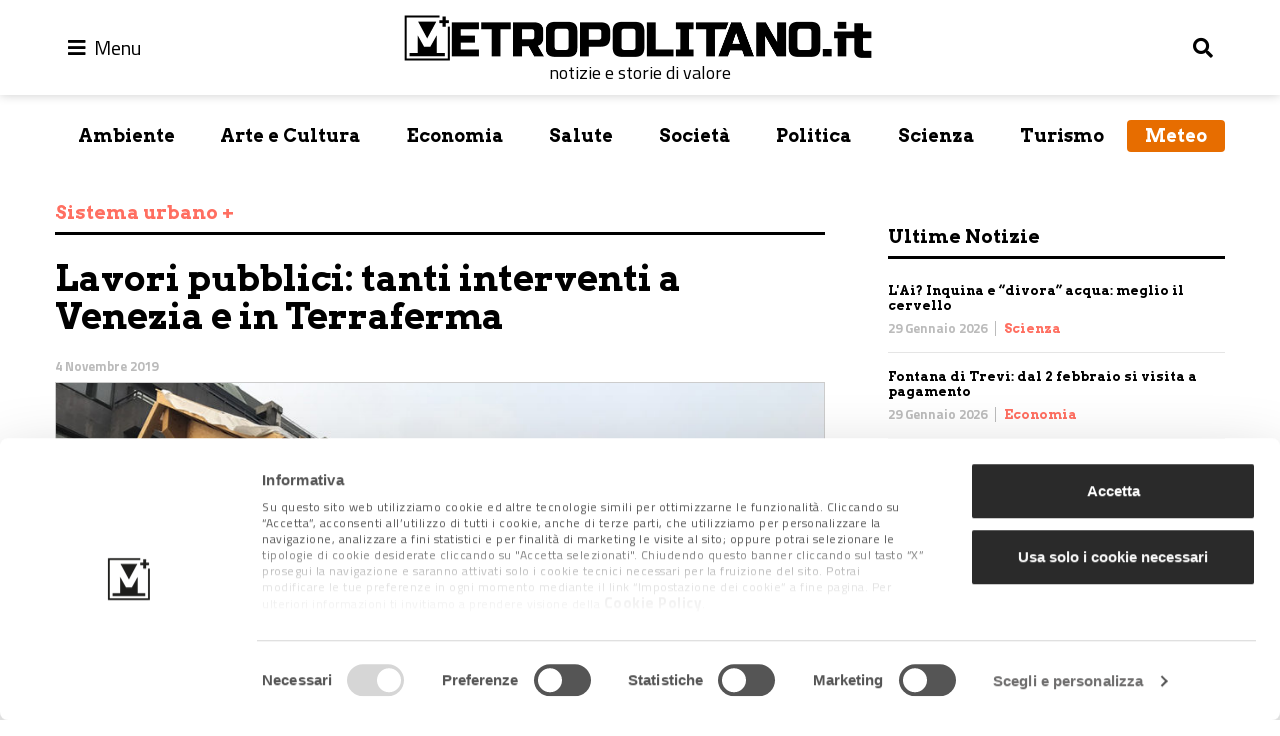

--- FILE ---
content_type: text/html; charset=UTF-8
request_url: https://www.metropolitano.it/lavori-pubblici-venezia-mestre/
body_size: 16470
content:
<!DOCTYPE html>
<html lang="it-IT" class="no-js no-svg">
<head>
	<meta charset="UTF-8">
    <meta name="viewport" content="width=device-width, initial-scale=1.0, minimum-scale=1.0, maximum-scale=1.0, user-scalable=no" />
	<!--[if IE]><meta http-equiv="X-UA-Compatible" content="IE=edge,chrome=1"><![endif]-->
	<link rel="profile" href="http://gmpg.org/xfn/11">
    <meta name="apple-mobile-web-app-capable" content="yes" />
	<!-- Matomo -->
	<script>
	  var _paq = window._paq = window._paq || [];
	  /* tracker methods like "setCustomDimension" should be called before "trackPageView" */
	  _paq.push(['disableCookies']);
	  _paq.push(['trackPageView']);
	  _paq.push(['enableLinkTracking']);
	  (function() {
		var u="//stats.attiva.it/";
		_paq.push(['setTrackerUrl', u+'matomo.php']);
		_paq.push(['setSiteId', '28']);
		var d=document, g=d.createElement('script'), s=d.getElementsByTagName('script')[0];
		g.async=true; g.src=u+'matomo.js'; s.parentNode.insertBefore(g,s);
	  })();
	</script>
	<!-- End Matomo Code -->

	<script type="text/javascript">
	window.dataLayer = window.dataLayer || [];

	function gtag() {
		dataLayer.push(arguments);
	}

	gtag("consent", "default", {
		ad_personalization: "denied",
		ad_storage: "denied",
		ad_user_data: "denied",
		analytics_storage: "denied",
		functionality_storage: "denied",
		personalization_storage: "denied",
		security_storage: "granted",
		wait_for_update: 500,
	});
	gtag("set", "ads_data_redaction", true);
	</script>
<script type="text/javascript"
		id="Cookiebot"
		src="https://consent.cookiebot.com/uc.js"
		data-implementation="wp"
		data-cbid="5396be3a-7fc9-49b2-8d29-a0c678cbc315"
								></script>
<meta name='robots' content='index, follow, max-image-preview:large, max-snippet:-1, max-video-preview:-1' />
	<style>img:is([sizes="auto" i], [sizes^="auto," i]) { contain-intrinsic-size: 3000px 1500px }</style>
	
<!-- Google Tag Manager for WordPress by gtm4wp.com -->
<script data-cfasync="false" data-pagespeed-no-defer>
	var gtm4wp_datalayer_name = "dataLayer";
	var dataLayer = dataLayer || [];
</script>
<!-- End Google Tag Manager for WordPress by gtm4wp.com -->
	<!-- This site is optimized with the Yoast SEO Premium plugin v26.2 (Yoast SEO v26.2) - https://yoast.com/wordpress/plugins/seo/ -->
	<title>Lavori pubblici: tanti interventi a Venezia e in Terraferma - Metropolitano.it</title>
	<meta name="description" content="Cantieri in apertura a Venezia e in terraferma. I lavori riguardano strade, immobili e viabilità. A Mestre al via nuova pavimentazione mercato provvisorio" />
	<link rel="canonical" href="https://www.metropolitano.it/lavori-pubblici-venezia-mestre/" />
	<meta property="og:locale" content="it_IT" />
	<meta property="og:type" content="article" />
	<meta property="og:title" content="Lavori pubblici: tanti interventi a Venezia e in Terraferma" />
	<meta property="og:description" content="Cantieri in apertura a Venezia e in terraferma. I lavori riguardano strade, immobili e viabilità. A Mestre al via nuova pavimentazione mercato provvisorio" />
	<meta property="og:url" content="https://www.metropolitano.it/lavori-pubblici-venezia-mestre/" />
	<meta property="og:site_name" content="Metropolitano.it" />
	<meta property="article:publisher" content="https://www.facebook.com/Metropolitano.it/" />
	<meta property="article:published_time" content="2019-11-04T14:50:42+00:00" />
	<meta property="article:modified_time" content="2019-11-05T16:20:48+00:00" />
	<meta property="og:image" content="https://www.metropolitano.it/wp-content/uploads/2019/11/mercato-via-Fapanni-Mestre-1.jpg" />
	<meta property="og:image:width" content="1100" />
	<meta property="og:image:height" content="763" />
	<meta property="og:image:type" content="image/jpeg" />
	<meta name="author" content="Silvia Bolognini" />
	<meta name="twitter:card" content="summary_large_image" />
	<meta name="twitter:creator" content="@MetropolitanoIT" />
	<meta name="twitter:site" content="@MetropolitanoIT" />
	<meta name="twitter:label1" content="Scritto da" />
	<meta name="twitter:data1" content="Silvia Bolognini" />
	<meta name="twitter:label2" content="Tempo di lettura stimato" />
	<meta name="twitter:data2" content="4 minuti" />
	<script type="application/ld+json" class="yoast-schema-graph">{"@context":"https://schema.org","@graph":[{"@type":"NewsArticle","@id":"https://www.metropolitano.it/lavori-pubblici-venezia-mestre/#article","isPartOf":{"@id":"https://www.metropolitano.it/lavori-pubblici-venezia-mestre/"},"author":{"name":"Silvia Bolognini","@id":"https://www.metropolitano.it/#/schema/person/036a4df7fc1fad84c4ae6a894401f6d7"},"headline":"Lavori pubblici: tanti interventi a Venezia e in Terraferma","datePublished":"2019-11-04T14:50:42+00:00","dateModified":"2019-11-05T16:20:48+00:00","mainEntityOfPage":{"@id":"https://www.metropolitano.it/lavori-pubblici-venezia-mestre/"},"wordCount":727,"commentCount":0,"publisher":{"@id":"https://www.metropolitano.it/#organization"},"image":{"@id":"https://www.metropolitano.it/lavori-pubblici-venezia-mestre/#primaryimage"},"thumbnailUrl":"https://www.metropolitano.it/wp-content/uploads/2019/11/mercato-via-Fapanni-Mestre-1.jpg","keywords":["lavori pubblici","Mestre","Venezia"],"articleSection":["Sistema urbano"],"inLanguage":"it-IT","potentialAction":[{"@type":"CommentAction","name":"Comment","target":["https://www.metropolitano.it/lavori-pubblici-venezia-mestre/#respond"]}]},{"@type":"WebPage","@id":"https://www.metropolitano.it/lavori-pubblici-venezia-mestre/","url":"https://www.metropolitano.it/lavori-pubblici-venezia-mestre/","name":"Lavori pubblici: tanti interventi a Venezia e in Terraferma - Metropolitano.it","isPartOf":{"@id":"https://www.metropolitano.it/#website"},"primaryImageOfPage":{"@id":"https://www.metropolitano.it/lavori-pubblici-venezia-mestre/#primaryimage"},"image":{"@id":"https://www.metropolitano.it/lavori-pubblici-venezia-mestre/#primaryimage"},"thumbnailUrl":"https://www.metropolitano.it/wp-content/uploads/2019/11/mercato-via-Fapanni-Mestre-1.jpg","datePublished":"2019-11-04T14:50:42+00:00","dateModified":"2019-11-05T16:20:48+00:00","description":"Cantieri in apertura a Venezia e in terraferma. I lavori riguardano strade, immobili e viabilità. A Mestre al via nuova pavimentazione mercato provvisorio","breadcrumb":{"@id":"https://www.metropolitano.it/lavori-pubblici-venezia-mestre/#breadcrumb"},"inLanguage":"it-IT","potentialAction":[{"@type":"ReadAction","target":["https://www.metropolitano.it/lavori-pubblici-venezia-mestre/"]}]},{"@type":"ImageObject","inLanguage":"it-IT","@id":"https://www.metropolitano.it/lavori-pubblici-venezia-mestre/#primaryimage","url":"https://www.metropolitano.it/wp-content/uploads/2019/11/mercato-via-Fapanni-Mestre-1.jpg","contentUrl":"https://www.metropolitano.it/wp-content/uploads/2019/11/mercato-via-Fapanni-Mestre-1.jpg","width":1100,"height":763,"caption":"lavori in corso per la realizzazione del nuovo mercato coperto in via Fapanni a Mestre"},{"@type":"BreadcrumbList","@id":"https://www.metropolitano.it/lavori-pubblici-venezia-mestre/#breadcrumb","itemListElement":[{"@type":"ListItem","position":1,"name":"Home","item":"https://www.metropolitano.it/"},{"@type":"ListItem","position":2,"name":"Lavori pubblici: tanti interventi a Venezia e in Terraferma"}]},{"@type":"WebSite","@id":"https://www.metropolitano.it/#website","url":"https://www.metropolitano.it/","name":"Metropolitano.it","description":"notizie e storie di valore","publisher":{"@id":"https://www.metropolitano.it/#organization"},"potentialAction":[{"@type":"SearchAction","target":{"@type":"EntryPoint","urlTemplate":"https://www.metropolitano.it/?s={search_term_string}"},"query-input":{"@type":"PropertyValueSpecification","valueRequired":true,"valueName":"search_term_string"}}],"inLanguage":"it-IT"},{"@type":"Organization","@id":"https://www.metropolitano.it/#organization","name":"Metropolitano.it","url":"https://www.metropolitano.it/","logo":{"@type":"ImageObject","inLanguage":"it-IT","@id":"https://www.metropolitano.it/#/schema/logo/image/","url":"https://www.metropolitano.it/wp-content/uploads/2020/12/logo-METROPOLITANO-950x100-1.png","contentUrl":"https://www.metropolitano.it/wp-content/uploads/2020/12/logo-METROPOLITANO-950x100-1.png","width":950,"height":100,"caption":"Metropolitano.it"},"image":{"@id":"https://www.metropolitano.it/#/schema/logo/image/"},"sameAs":["https://www.facebook.com/Metropolitano.it/","https://x.com/MetropolitanoIT","https://www.instagram.com/metropolitano.it/","https://www.youtube.com/c/MetropolitanoIT"]},{"@type":"Person","@id":"https://www.metropolitano.it/#/schema/person/036a4df7fc1fad84c4ae6a894401f6d7","name":"Silvia Bolognini","image":{"@type":"ImageObject","inLanguage":"it-IT","@id":"https://www.metropolitano.it/#/schema/person/image/","url":"https://secure.gravatar.com/avatar/0aefde353e456ab0cf9dd2df642a109460703ffb81b6d9c14133d59db5667d1f?s=96&d=mm&r=g","contentUrl":"https://secure.gravatar.com/avatar/0aefde353e456ab0cf9dd2df642a109460703ffb81b6d9c14133d59db5667d1f?s=96&d=mm&r=g","caption":"Silvia Bolognini"},"url":"https://www.metropolitano.it/author/silviabolognini/"}]}</script>
	<!-- / Yoast SEO Premium plugin. -->


<link rel="alternate" type="application/rss+xml" title="Metropolitano.it &raquo; Feed" href="https://www.metropolitano.it/feed/" />
<link rel="alternate" type="application/rss+xml" title="Metropolitano.it &raquo; Feed dei commenti" href="https://www.metropolitano.it/comments/feed/" />
<link rel="alternate" type="application/rss+xml" title="Metropolitano.it &raquo; Lavori pubblici: tanti interventi a Venezia e in Terraferma Feed dei commenti" href="https://www.metropolitano.it/lavori-pubblici-venezia-mestre/feed/" />
<script type="text/javascript">
/* <![CDATA[ */
window._wpemojiSettings = {"baseUrl":"https:\/\/s.w.org\/images\/core\/emoji\/16.0.1\/72x72\/","ext":".png","svgUrl":"https:\/\/s.w.org\/images\/core\/emoji\/16.0.1\/svg\/","svgExt":".svg","source":{"concatemoji":"https:\/\/www.metropolitano.it\/wp-includes\/js\/wp-emoji-release.min.js?ver=6.8.3"}};
/*! This file is auto-generated */
!function(s,n){var o,i,e;function c(e){try{var t={supportTests:e,timestamp:(new Date).valueOf()};sessionStorage.setItem(o,JSON.stringify(t))}catch(e){}}function p(e,t,n){e.clearRect(0,0,e.canvas.width,e.canvas.height),e.fillText(t,0,0);var t=new Uint32Array(e.getImageData(0,0,e.canvas.width,e.canvas.height).data),a=(e.clearRect(0,0,e.canvas.width,e.canvas.height),e.fillText(n,0,0),new Uint32Array(e.getImageData(0,0,e.canvas.width,e.canvas.height).data));return t.every(function(e,t){return e===a[t]})}function u(e,t){e.clearRect(0,0,e.canvas.width,e.canvas.height),e.fillText(t,0,0);for(var n=e.getImageData(16,16,1,1),a=0;a<n.data.length;a++)if(0!==n.data[a])return!1;return!0}function f(e,t,n,a){switch(t){case"flag":return n(e,"\ud83c\udff3\ufe0f\u200d\u26a7\ufe0f","\ud83c\udff3\ufe0f\u200b\u26a7\ufe0f")?!1:!n(e,"\ud83c\udde8\ud83c\uddf6","\ud83c\udde8\u200b\ud83c\uddf6")&&!n(e,"\ud83c\udff4\udb40\udc67\udb40\udc62\udb40\udc65\udb40\udc6e\udb40\udc67\udb40\udc7f","\ud83c\udff4\u200b\udb40\udc67\u200b\udb40\udc62\u200b\udb40\udc65\u200b\udb40\udc6e\u200b\udb40\udc67\u200b\udb40\udc7f");case"emoji":return!a(e,"\ud83e\udedf")}return!1}function g(e,t,n,a){var r="undefined"!=typeof WorkerGlobalScope&&self instanceof WorkerGlobalScope?new OffscreenCanvas(300,150):s.createElement("canvas"),o=r.getContext("2d",{willReadFrequently:!0}),i=(o.textBaseline="top",o.font="600 32px Arial",{});return e.forEach(function(e){i[e]=t(o,e,n,a)}),i}function t(e){var t=s.createElement("script");t.src=e,t.defer=!0,s.head.appendChild(t)}"undefined"!=typeof Promise&&(o="wpEmojiSettingsSupports",i=["flag","emoji"],n.supports={everything:!0,everythingExceptFlag:!0},e=new Promise(function(e){s.addEventListener("DOMContentLoaded",e,{once:!0})}),new Promise(function(t){var n=function(){try{var e=JSON.parse(sessionStorage.getItem(o));if("object"==typeof e&&"number"==typeof e.timestamp&&(new Date).valueOf()<e.timestamp+604800&&"object"==typeof e.supportTests)return e.supportTests}catch(e){}return null}();if(!n){if("undefined"!=typeof Worker&&"undefined"!=typeof OffscreenCanvas&&"undefined"!=typeof URL&&URL.createObjectURL&&"undefined"!=typeof Blob)try{var e="postMessage("+g.toString()+"("+[JSON.stringify(i),f.toString(),p.toString(),u.toString()].join(",")+"));",a=new Blob([e],{type:"text/javascript"}),r=new Worker(URL.createObjectURL(a),{name:"wpTestEmojiSupports"});return void(r.onmessage=function(e){c(n=e.data),r.terminate(),t(n)})}catch(e){}c(n=g(i,f,p,u))}t(n)}).then(function(e){for(var t in e)n.supports[t]=e[t],n.supports.everything=n.supports.everything&&n.supports[t],"flag"!==t&&(n.supports.everythingExceptFlag=n.supports.everythingExceptFlag&&n.supports[t]);n.supports.everythingExceptFlag=n.supports.everythingExceptFlag&&!n.supports.flag,n.DOMReady=!1,n.readyCallback=function(){n.DOMReady=!0}}).then(function(){return e}).then(function(){var e;n.supports.everything||(n.readyCallback(),(e=n.source||{}).concatemoji?t(e.concatemoji):e.wpemoji&&e.twemoji&&(t(e.twemoji),t(e.wpemoji)))}))}((window,document),window._wpemojiSettings);
/* ]]> */
</script>
<style id='wp-emoji-styles-inline-css' type='text/css'>

	img.wp-smiley, img.emoji {
		display: inline !important;
		border: none !important;
		box-shadow: none !important;
		height: 1em !important;
		width: 1em !important;
		margin: 0 0.07em !important;
		vertical-align: -0.1em !important;
		background: none !important;
		padding: 0 !important;
	}
</style>
<link rel='stylesheet' id='wp-block-library-css' href='https://www.metropolitano.it/wp-includes/css/dist/block-library/style.min.css?ver=6.8.3' type='text/css' media='all' />
<style id='classic-theme-styles-inline-css' type='text/css'>
/*! This file is auto-generated */
.wp-block-button__link{color:#fff;background-color:#32373c;border-radius:9999px;box-shadow:none;text-decoration:none;padding:calc(.667em + 2px) calc(1.333em + 2px);font-size:1.125em}.wp-block-file__button{background:#32373c;color:#fff;text-decoration:none}
</style>
<link rel='stylesheet' id='gutenberg-pdfjs-css' href='https://www.metropolitano.it/wp-content/plugins/pdfjs-viewer-shortcode/inc/../blocks/dist/style.css?ver=2.2.3' type='text/css' media='all' />
<style id='global-styles-inline-css' type='text/css'>
:root{--wp--preset--aspect-ratio--square: 1;--wp--preset--aspect-ratio--4-3: 4/3;--wp--preset--aspect-ratio--3-4: 3/4;--wp--preset--aspect-ratio--3-2: 3/2;--wp--preset--aspect-ratio--2-3: 2/3;--wp--preset--aspect-ratio--16-9: 16/9;--wp--preset--aspect-ratio--9-16: 9/16;--wp--preset--color--black: #000000;--wp--preset--color--cyan-bluish-gray: #abb8c3;--wp--preset--color--white: #ffffff;--wp--preset--color--pale-pink: #f78da7;--wp--preset--color--vivid-red: #cf2e2e;--wp--preset--color--luminous-vivid-orange: #ff6900;--wp--preset--color--luminous-vivid-amber: #fcb900;--wp--preset--color--light-green-cyan: #7bdcb5;--wp--preset--color--vivid-green-cyan: #00d084;--wp--preset--color--pale-cyan-blue: #8ed1fc;--wp--preset--color--vivid-cyan-blue: #0693e3;--wp--preset--color--vivid-purple: #9b51e0;--wp--preset--gradient--vivid-cyan-blue-to-vivid-purple: linear-gradient(135deg,rgba(6,147,227,1) 0%,rgb(155,81,224) 100%);--wp--preset--gradient--light-green-cyan-to-vivid-green-cyan: linear-gradient(135deg,rgb(122,220,180) 0%,rgb(0,208,130) 100%);--wp--preset--gradient--luminous-vivid-amber-to-luminous-vivid-orange: linear-gradient(135deg,rgba(252,185,0,1) 0%,rgba(255,105,0,1) 100%);--wp--preset--gradient--luminous-vivid-orange-to-vivid-red: linear-gradient(135deg,rgba(255,105,0,1) 0%,rgb(207,46,46) 100%);--wp--preset--gradient--very-light-gray-to-cyan-bluish-gray: linear-gradient(135deg,rgb(238,238,238) 0%,rgb(169,184,195) 100%);--wp--preset--gradient--cool-to-warm-spectrum: linear-gradient(135deg,rgb(74,234,220) 0%,rgb(151,120,209) 20%,rgb(207,42,186) 40%,rgb(238,44,130) 60%,rgb(251,105,98) 80%,rgb(254,248,76) 100%);--wp--preset--gradient--blush-light-purple: linear-gradient(135deg,rgb(255,206,236) 0%,rgb(152,150,240) 100%);--wp--preset--gradient--blush-bordeaux: linear-gradient(135deg,rgb(254,205,165) 0%,rgb(254,45,45) 50%,rgb(107,0,62) 100%);--wp--preset--gradient--luminous-dusk: linear-gradient(135deg,rgb(255,203,112) 0%,rgb(199,81,192) 50%,rgb(65,88,208) 100%);--wp--preset--gradient--pale-ocean: linear-gradient(135deg,rgb(255,245,203) 0%,rgb(182,227,212) 50%,rgb(51,167,181) 100%);--wp--preset--gradient--electric-grass: linear-gradient(135deg,rgb(202,248,128) 0%,rgb(113,206,126) 100%);--wp--preset--gradient--midnight: linear-gradient(135deg,rgb(2,3,129) 0%,rgb(40,116,252) 100%);--wp--preset--font-size--small: 13px;--wp--preset--font-size--medium: 20px;--wp--preset--font-size--large: 36px;--wp--preset--font-size--x-large: 42px;--wp--preset--spacing--20: 0.44rem;--wp--preset--spacing--30: 0.67rem;--wp--preset--spacing--40: 1rem;--wp--preset--spacing--50: 1.5rem;--wp--preset--spacing--60: 2.25rem;--wp--preset--spacing--70: 3.38rem;--wp--preset--spacing--80: 5.06rem;--wp--preset--shadow--natural: 6px 6px 9px rgba(0, 0, 0, 0.2);--wp--preset--shadow--deep: 12px 12px 50px rgba(0, 0, 0, 0.4);--wp--preset--shadow--sharp: 6px 6px 0px rgba(0, 0, 0, 0.2);--wp--preset--shadow--outlined: 6px 6px 0px -3px rgba(255, 255, 255, 1), 6px 6px rgba(0, 0, 0, 1);--wp--preset--shadow--crisp: 6px 6px 0px rgba(0, 0, 0, 1);}:where(.is-layout-flex){gap: 0.5em;}:where(.is-layout-grid){gap: 0.5em;}body .is-layout-flex{display: flex;}.is-layout-flex{flex-wrap: wrap;align-items: center;}.is-layout-flex > :is(*, div){margin: 0;}body .is-layout-grid{display: grid;}.is-layout-grid > :is(*, div){margin: 0;}:where(.wp-block-columns.is-layout-flex){gap: 2em;}:where(.wp-block-columns.is-layout-grid){gap: 2em;}:where(.wp-block-post-template.is-layout-flex){gap: 1.25em;}:where(.wp-block-post-template.is-layout-grid){gap: 1.25em;}.has-black-color{color: var(--wp--preset--color--black) !important;}.has-cyan-bluish-gray-color{color: var(--wp--preset--color--cyan-bluish-gray) !important;}.has-white-color{color: var(--wp--preset--color--white) !important;}.has-pale-pink-color{color: var(--wp--preset--color--pale-pink) !important;}.has-vivid-red-color{color: var(--wp--preset--color--vivid-red) !important;}.has-luminous-vivid-orange-color{color: var(--wp--preset--color--luminous-vivid-orange) !important;}.has-luminous-vivid-amber-color{color: var(--wp--preset--color--luminous-vivid-amber) !important;}.has-light-green-cyan-color{color: var(--wp--preset--color--light-green-cyan) !important;}.has-vivid-green-cyan-color{color: var(--wp--preset--color--vivid-green-cyan) !important;}.has-pale-cyan-blue-color{color: var(--wp--preset--color--pale-cyan-blue) !important;}.has-vivid-cyan-blue-color{color: var(--wp--preset--color--vivid-cyan-blue) !important;}.has-vivid-purple-color{color: var(--wp--preset--color--vivid-purple) !important;}.has-black-background-color{background-color: var(--wp--preset--color--black) !important;}.has-cyan-bluish-gray-background-color{background-color: var(--wp--preset--color--cyan-bluish-gray) !important;}.has-white-background-color{background-color: var(--wp--preset--color--white) !important;}.has-pale-pink-background-color{background-color: var(--wp--preset--color--pale-pink) !important;}.has-vivid-red-background-color{background-color: var(--wp--preset--color--vivid-red) !important;}.has-luminous-vivid-orange-background-color{background-color: var(--wp--preset--color--luminous-vivid-orange) !important;}.has-luminous-vivid-amber-background-color{background-color: var(--wp--preset--color--luminous-vivid-amber) !important;}.has-light-green-cyan-background-color{background-color: var(--wp--preset--color--light-green-cyan) !important;}.has-vivid-green-cyan-background-color{background-color: var(--wp--preset--color--vivid-green-cyan) !important;}.has-pale-cyan-blue-background-color{background-color: var(--wp--preset--color--pale-cyan-blue) !important;}.has-vivid-cyan-blue-background-color{background-color: var(--wp--preset--color--vivid-cyan-blue) !important;}.has-vivid-purple-background-color{background-color: var(--wp--preset--color--vivid-purple) !important;}.has-black-border-color{border-color: var(--wp--preset--color--black) !important;}.has-cyan-bluish-gray-border-color{border-color: var(--wp--preset--color--cyan-bluish-gray) !important;}.has-white-border-color{border-color: var(--wp--preset--color--white) !important;}.has-pale-pink-border-color{border-color: var(--wp--preset--color--pale-pink) !important;}.has-vivid-red-border-color{border-color: var(--wp--preset--color--vivid-red) !important;}.has-luminous-vivid-orange-border-color{border-color: var(--wp--preset--color--luminous-vivid-orange) !important;}.has-luminous-vivid-amber-border-color{border-color: var(--wp--preset--color--luminous-vivid-amber) !important;}.has-light-green-cyan-border-color{border-color: var(--wp--preset--color--light-green-cyan) !important;}.has-vivid-green-cyan-border-color{border-color: var(--wp--preset--color--vivid-green-cyan) !important;}.has-pale-cyan-blue-border-color{border-color: var(--wp--preset--color--pale-cyan-blue) !important;}.has-vivid-cyan-blue-border-color{border-color: var(--wp--preset--color--vivid-cyan-blue) !important;}.has-vivid-purple-border-color{border-color: var(--wp--preset--color--vivid-purple) !important;}.has-vivid-cyan-blue-to-vivid-purple-gradient-background{background: var(--wp--preset--gradient--vivid-cyan-blue-to-vivid-purple) !important;}.has-light-green-cyan-to-vivid-green-cyan-gradient-background{background: var(--wp--preset--gradient--light-green-cyan-to-vivid-green-cyan) !important;}.has-luminous-vivid-amber-to-luminous-vivid-orange-gradient-background{background: var(--wp--preset--gradient--luminous-vivid-amber-to-luminous-vivid-orange) !important;}.has-luminous-vivid-orange-to-vivid-red-gradient-background{background: var(--wp--preset--gradient--luminous-vivid-orange-to-vivid-red) !important;}.has-very-light-gray-to-cyan-bluish-gray-gradient-background{background: var(--wp--preset--gradient--very-light-gray-to-cyan-bluish-gray) !important;}.has-cool-to-warm-spectrum-gradient-background{background: var(--wp--preset--gradient--cool-to-warm-spectrum) !important;}.has-blush-light-purple-gradient-background{background: var(--wp--preset--gradient--blush-light-purple) !important;}.has-blush-bordeaux-gradient-background{background: var(--wp--preset--gradient--blush-bordeaux) !important;}.has-luminous-dusk-gradient-background{background: var(--wp--preset--gradient--luminous-dusk) !important;}.has-pale-ocean-gradient-background{background: var(--wp--preset--gradient--pale-ocean) !important;}.has-electric-grass-gradient-background{background: var(--wp--preset--gradient--electric-grass) !important;}.has-midnight-gradient-background{background: var(--wp--preset--gradient--midnight) !important;}.has-small-font-size{font-size: var(--wp--preset--font-size--small) !important;}.has-medium-font-size{font-size: var(--wp--preset--font-size--medium) !important;}.has-large-font-size{font-size: var(--wp--preset--font-size--large) !important;}.has-x-large-font-size{font-size: var(--wp--preset--font-size--x-large) !important;}
:where(.wp-block-post-template.is-layout-flex){gap: 1.25em;}:where(.wp-block-post-template.is-layout-grid){gap: 1.25em;}
:where(.wp-block-columns.is-layout-flex){gap: 2em;}:where(.wp-block-columns.is-layout-grid){gap: 2em;}
:root :where(.wp-block-pullquote){font-size: 1.5em;line-height: 1.6;}
</style>
<link rel='stylesheet' id='contact-form-7-css' href='https://www.metropolitano.it/wp-content/plugins/contact-form-7/includes/css/styles.css?ver=6.1.3' type='text/css' media='all' />
<link rel='stylesheet' id='bootstrap453-css' href='https://www.metropolitano.it/wp-content/themes/metropolitano/assets/css/bootstrap-v4.5.3.min.css?ver=4.5.3' type='text/css' media='all' />
<link rel='stylesheet' id='fontawesome-css' href='https://www.metropolitano.it/wp-content/themes/metropolitano/assets/fontawesome/css/all.min.css?ver=5.15.1' type='text/css' media='all' />
<link rel='stylesheet' id='metropolitano-css' href='https://www.metropolitano.it/wp-content/themes/metropolitano/style.css?ver=1701793778' type='text/css' media='all' />
<link rel='stylesheet' id='youmax-css' href='https://www.metropolitano.it/wp-content/themes/metropolitano/assets/css/youmax.css?ver=1701793776' type='text/css' media='all' />
<script type="text/javascript" src="https://www.metropolitano.it/wp-includes/js/jquery/jquery.min.js?ver=3.7.1" id="jquery-core-js"></script>
<script type="text/javascript" src="https://www.metropolitano.it/wp-includes/js/jquery/jquery-migrate.min.js?ver=3.4.1" id="jquery-migrate-js"></script>
<script type="text/javascript" src="https://www.metropolitano.it/wp-content/themes/metropolitano/assets/js/bootstrap.bundle.min.js?ver=4.5.3" id="bootstrap453-js"></script>
<script type="text/javascript" src="https://www.metropolitano.it/wp-content/themes/metropolitano/assets/js/iframeResizer.min.js?ver=4.3.3" id="iframeresizer-js"></script>
<link rel="https://api.w.org/" href="https://www.metropolitano.it/wp-json/" /><link rel="alternate" title="JSON" type="application/json" href="https://www.metropolitano.it/wp-json/wp/v2/posts/44493" /><link rel="EditURI" type="application/rsd+xml" title="RSD" href="https://www.metropolitano.it/xmlrpc.php?rsd" />
<meta name="generator" content="WordPress 6.8.3" />
<link rel='shortlink' href='https://www.metropolitano.it/?p=44493' />
<link rel="alternate" title="oEmbed (JSON)" type="application/json+oembed" href="https://www.metropolitano.it/wp-json/oembed/1.0/embed?url=https%3A%2F%2Fwww.metropolitano.it%2Flavori-pubblici-venezia-mestre%2F" />
<link rel="alternate" title="oEmbed (XML)" type="text/xml+oembed" href="https://www.metropolitano.it/wp-json/oembed/1.0/embed?url=https%3A%2F%2Fwww.metropolitano.it%2Flavori-pubblici-venezia-mestre%2F&#038;format=xml" />

<!-- Google Tag Manager for WordPress by gtm4wp.com -->
<!-- GTM Container placement set to manual -->
<script data-cfasync="false" data-pagespeed-no-defer>
	var dataLayer_content = {"pagePostType":"post","pagePostType2":"single-post","pageCategory":["sistema-urbano"],"pageAttributes":["lavori-pubblici","mestre","venezia"]};
	dataLayer.push( dataLayer_content );
</script>
<script data-cfasync="false" data-pagespeed-no-defer>
(function(w,d,s,l,i){w[l]=w[l]||[];w[l].push({'gtm.start':
new Date().getTime(),event:'gtm.js'});var f=d.getElementsByTagName(s)[0],
j=d.createElement(s),dl=l!='dataLayer'?'&l='+l:'';j.async=true;j.src=
'//www.googletagmanager.com/gtm.js?id='+i+dl;f.parentNode.insertBefore(j,f);
})(window,document,'script','dataLayer','GTM-PPP7RQ3');
</script>
<!-- End Google Tag Manager for WordPress by gtm4wp.com --><link rel="icon" href="https://www.metropolitano.it/wp-content/uploads/2018/09/metropolitano-logo-300x269.gif" sizes="32x32" />
<link rel="icon" href="https://www.metropolitano.it/wp-content/uploads/2018/09/metropolitano-logo-300x269.gif" sizes="192x192" />
<link rel="apple-touch-icon" href="https://www.metropolitano.it/wp-content/uploads/2018/09/metropolitano-logo-300x269.gif" />
<meta name="msapplication-TileImage" content="https://www.metropolitano.it/wp-content/uploads/2018/09/metropolitano-logo-300x269.gif" />
</head>
<body class="wp-singular post-template-default single single-post postid-44493 single-format-standard wp-custom-logo wp-theme-metropolitano white-theme">
	
<!-- GTM Container placement set to manual -->
<!-- Google Tag Manager (noscript) -->
				<noscript><iframe src="https://www.googletagmanager.com/ns.html?id=GTM-PPP7RQ3" height="0" width="0" style="display:none;visibility:hidden" aria-hidden="true"></iframe></noscript>
<!-- End Google Tag Manager (noscript) -->	<header id="main-menu" class="fixed-top" role="banner">
        <div class="container pt-2 pb-2">
            <div id="search" class="collapse" data-parent="#main-menu">
                <form role="search" method="get" class="search-form" action="https://www.metropolitano.it/">
				<label>
					<span class="screen-reader-text">Ricerca per:</span>
					<input type="search" class="search-field" placeholder="Cerca &hellip;" value="" name="s" />
				</label>
				<input type="submit" class="search-submit" value="Cerca" />
			</form>            </div>
            <nav class="row align-items-center">
                <div class="col-auto">
                	<button class="navbar__icon" type="button" data-toggle="collapse" data-target="#menu-primary" aria-controls="menu-primary" aria-expanded="false">
                    	<i class="fas fa-bars"></i>
                        <span>Menu</span>
                    </button>
                    <div id="menu-primary" class="collapse" data-parent="#main-menu">
                        <ul id="menu-main-menu" class="navbar-nav mr-auto"><li id="menu-item-29330" class="menu-item menu-item-type-post_type menu-item-object-page menu-item-home menu-item-29330"><a href="https://www.metropolitano.it/">Home</a></li>
<li id="menu-item-26336" class="menu-item menu-item-type-post_type menu-item-object-page menu-item-26336"><a href="https://www.metropolitano.it/il-magazine/">Il Magazine</a></li>
<li id="menu-item-61883" class="menu-item menu-item-type-post_type menu-item-object-page menu-item-61883"><a href="https://www.metropolitano.it/redazione/">Redazione</a></li>
</ul>						<ul id="menu-menu-secondario" class="navbar-nav mr-auto"><li id="menu-item-61884" class="nav-item menu-item menu-item-type-taxonomy menu-item-object-category menu-item-61884"><a href="https://www.metropolitano.it/category/ambiente/">Ambiente</a></li>
<li id="menu-item-61885" class="nav-item menu-item menu-item-type-taxonomy menu-item-object-category menu-item-61885"><a href="https://www.metropolitano.it/category/arte-cultura/">Arte e Cultura</a></li>
<li id="menu-item-61887" class="nav-item menu-item menu-item-type-taxonomy menu-item-object-category menu-item-61887"><a href="https://www.metropolitano.it/category/economia/">Economia</a></li>
<li id="menu-item-61886" class="nav-item menu-item menu-item-type-taxonomy menu-item-object-category menu-item-61886"><a href="https://www.metropolitano.it/category/benessere-salute/">Salute</a></li>
<li id="menu-item-61889" class="nav-item menu-item menu-item-type-taxonomy menu-item-object-category menu-item-61889"><a href="https://www.metropolitano.it/category/societa/">Società</a></li>
<li id="menu-item-61888" class="nav-item menu-item menu-item-type-taxonomy menu-item-object-category menu-item-61888"><a href="https://www.metropolitano.it/category/politica/">Politica</a></li>
<li id="menu-item-123408" class="nav-item menu-item menu-item-type-taxonomy menu-item-object-category menu-item-123408"><a href="https://www.metropolitano.it/category/scienza/">Scienza</a></li>
<li id="menu-item-61891" class="nav-item menu-item menu-item-type-taxonomy menu-item-object-category menu-item-61891"><a href="https://www.metropolitano.it/category/turismo/">Turismo</a></li>
<li id="menu-item-94096" class="ilmeteo menu-item menu-item-type-post_type menu-item-object-page menu-item-94096"><a href="https://www.metropolitano.it/meteo/">Meteo</a></li>
</ul>                    </div>
	            </div>
                <div class="col px-0 text-center">
                <a class="navbar-brand" href="https://www.metropolitano.it" rel="home" aria-current="page"><img src="https://www.metropolitano.it/wp-content/uploads/2020/12/logo-METROPOLITANO-950x100-1.png" class="img-fluid d-none d-lg-block" alt="Metropolitano.it"><img src="/wp-content/themes/metropolitano/logo_mobile-white.png" class="img-fluid d-block d-lg-none" alt="Metropolitano.it"><div class="blog_description text-center">notizie e storie di valore</div></a>                </div>
        	    <div class="col-auto">
                	<button class="navbar__icon text-right" type="button" data-toggle="collapse" data-target="#search" aria-controls="search" aria-expanded="false">
                        <i class="fas fa-search"></i>
                    </button>
                </div>
            </nav>
        </div>
    </header>
	<header id="header" role="banner" print="no-print">
        <div class="container">
		<div class="menu-secondary mb-md-4 mb-lg-5 pt-4 d-none d-md-block"><ul id="menu-menu-secondario-1" class="nav nav-fill"><li class="nav-item menu-item menu-item-type-taxonomy menu-item-object-category menu-item-61884"><a href="https://www.metropolitano.it/category/ambiente/">Ambiente</a></li>
<li class="nav-item menu-item menu-item-type-taxonomy menu-item-object-category menu-item-61885"><a href="https://www.metropolitano.it/category/arte-cultura/">Arte e Cultura</a></li>
<li class="nav-item menu-item menu-item-type-taxonomy menu-item-object-category menu-item-61887"><a href="https://www.metropolitano.it/category/economia/">Economia</a></li>
<li class="nav-item menu-item menu-item-type-taxonomy menu-item-object-category menu-item-61886"><a href="https://www.metropolitano.it/category/benessere-salute/">Salute</a></li>
<li class="nav-item menu-item menu-item-type-taxonomy menu-item-object-category menu-item-61889"><a href="https://www.metropolitano.it/category/societa/">Società</a></li>
<li class="nav-item menu-item menu-item-type-taxonomy menu-item-object-category menu-item-61888"><a href="https://www.metropolitano.it/category/politica/">Politica</a></li>
<li class="nav-item menu-item menu-item-type-taxonomy menu-item-object-category menu-item-123408"><a href="https://www.metropolitano.it/category/scienza/">Scienza</a></li>
<li class="nav-item menu-item menu-item-type-taxonomy menu-item-object-category menu-item-61891"><a href="https://www.metropolitano.it/category/turismo/">Turismo</a></li>
<li class="ilmeteo menu-item menu-item-type-post_type menu-item-object-page menu-item-94096"><a href="https://www.metropolitano.it/meteo/">Meteo</a></li>
</ul></div>       </div>
	</header>
	<section id="content" role="main"><div class="container">
    <section class="entry-section">
	<div class="row">
    <div class="col-lg-8 pt-4 pt-md-0" print="full-width">
    	        <article class="entry post-44493 post type-post status-publish format-standard has-post-thumbnail hentry category-sistema-urbano tag-lavori-pubblici tag-mestre tag-venezia" id="post-44493" role="article" itemscope itemtype="http://schema.org/Article" data-advertising="true">
            <div class="category-container d-flex mb-4">
                <h2 class="category__title_small text-corallo">Sistema urbano &#43;</h2>
            </div>
            <section class="post__text mb-5">
            	<h1 class="post__title mb-4" itemprop="headline">Lavori pubblici: tanti interventi a Venezia e in Terraferma</h1>
                <div class="post__date mb-2" itemprop="datePublished" content="2019-11-04T14:50:42+01:00">4 Novembre 2019</div>
                <div itemprop="dateModified" content="2019-11-05T16:20:48+01:00"></div>
                <div itemprop="author" itemtype="http://schema.org/Person" itemscope><meta itemprop="name" content="Silvia Bolognini" /></div>
                <div itemprop="publisher" itemscope itemtype="http://schema.org/Organization"><meta itemprop="name" content="Metropolitano.it" /></div>
				<figure class="post__thumbnail"><img width="894" height="620" src="https://www.metropolitano.it/wp-content/uploads/2019/11/mercato-via-Fapanni-Mestre-1-894x620.jpg" class="img-fluid" alt="Lavori pubblici: tanti interventi a Venezia e in Terraferma" itemprop="image" decoding="async" fetchpriority="high" srcset="https://www.metropolitano.it/wp-content/uploads/2019/11/mercato-via-Fapanni-Mestre-1-894x620.jpg 894w, https://www.metropolitano.it/wp-content/uploads/2019/11/mercato-via-Fapanni-Mestre-1-649x450.jpg 649w, https://www.metropolitano.it/wp-content/uploads/2019/11/mercato-via-Fapanni-Mestre-1-768x533.jpg 768w, https://www.metropolitano.it/wp-content/uploads/2019/11/mercato-via-Fapanni-Mestre-1-640x444.jpg 640w, https://www.metropolitano.it/wp-content/uploads/2019/11/mercato-via-Fapanni-Mestre-1.jpg 1100w" sizes="(max-width: 894px) 100vw, 894px" /><figcaption class="wp-caption-text">lavori in corso per la realizzazione del nuovo mercato coperto in via Fapanni a Mestre</figcaption></figure>                <div class="share text-right" print="no-print">
                	<span class="share__text pr-3">Condividi l'articolo:</span>
                	<a class="mr-3" href="https://facebook.com/sharer/sharer.php?u=https%3A%2F%2Fwww.metropolitano.it%2Flavori-pubblici-venezia-mestre%2F" target="_blank" rel="noopener" aria-label="Share on Facebook" title="Share on Facebook"><i class="fab fa-facebook"></i><div class="sr-only">Share on Facebook</div></a>
                    <a class="mr-3" href="https://twitter.com/intent/tweet/?text=Lavori+pubblici%3A+tanti+interventi+a+Venezia+e+in+Terraferma&amp;url=https%3A%2F%2Fwww.metropolitano.it%2Flavori-pubblici-venezia-mestre%2F" target="_blank" rel="noopener" aria-label="Share on Twitter" title="Share on Twitter"><i class="fab fa-twitter"></i><div class="sr-only">Share on Twitter</div></a>
                    <a class="mr-3" href="mailto:?subject=Lavori+pubblici%3A+tanti+interventi+a+Venezia+e+in+Terraferma&amp;body=https%3A%2F%2Fwww.metropolitano.it%2Flavori-pubblici-venezia-mestre%2F" target="_self" rel="noopener" aria-label="Share by E-Mail" title="Share on E-Mail"><i class="far fa-envelope"></i><div class="sr-only">Share on E-Mail</div></a>
                    <a class="mr-3" href="https://api.whatsapp.com/send?text=Lavori+pubblici%3A+tanti+interventi+a+Venezia+e+in+Terraferma%20https%3A%2F%2Fwww.metropolitano.it%2Flavori-pubblici-venezia-mestre%2F" target="_blank" rel="noopener" aria-label="Share on WhatsApp" title="Share on WhatsApp"><i class="fab fa-whatsapp"></i><div class="sr-only">Share on WhatsApp</div></a>
					<a href="https://telegram.me/share/url?text=Lavori+pubblici%3A+tanti+interventi+a+Venezia+e+in+Terraferma&amp;url=https%3A%2F%2Fwww.metropolitano.it%2Flavori-pubblici-venezia-mestre%2F" target="_blank" rel="noopener" aria-label="Share on Telegram" title="Share on Telegram"><i class="fab fa-telegram-plane"></i><div class="sr-only">Share on Telegram</div></a>
                </div>
            </section>
            <section class="entry-content mb-5">
	            <div data-type="the-content"><h3 style="text-align: center;"><strong>Approvati dalla Giunta comunale nuovi interventi diffusi sul territorio veneziano</strong></h3>
<p>Cantieri aperti a Venezia e in terraferma. Proseguono gli inteventi di riqualificazione urbana che riguardano la sistemazione di <strong>strade, immobili e viabilità</strong>. Lavori pubblici che prevedono cospicui investimenti a beneficio della città e dei cittadini. Gli ultimi progetti approvati in ordine di tempo interessano Venezia, il Lido e Mestre.</p>
<h3><strong>Interventi a Mestre nell’area di via Fapanni</strong></h3>
<p>Operai al lavoro in<strong> via Fapanni.</strong> Mentre prosegue a gran ritmo l’<strong>ultimazione del nuovo mercato coperto</strong> che sarà inaugurato a breve, è stato approvato il progetto definitivo per la <strong>sistemazione della pavimentazione del mercato provvisorio</strong>.<br />
Un intervento che si è reso necessario nell’area, danneggiata negli anni dall’intenso traffico e dalle attività di carico e scarico.</p>
<figure id="attachment_38970" aria-describedby="caption-attachment-38970" style="width: 946px" class="wp-caption aligncenter"><img decoding="async" class="wp-image-38970 size-large" src="https://www.metropolitano.it/wp-content/uploads/2019/06/Il-mercato-fisso-provvisorio-946x620.jpg" alt="" width="946" height="620" srcset="https://www.metropolitano.it/wp-content/uploads/2019/06/Il-mercato-fisso-provvisorio-946x620.jpg 946w, https://www.metropolitano.it/wp-content/uploads/2019/06/Il-mercato-fisso-provvisorio-687x450.jpg 687w, https://www.metropolitano.it/wp-content/uploads/2019/06/Il-mercato-fisso-provvisorio-768x503.jpg 768w, https://www.metropolitano.it/wp-content/uploads/2019/06/Il-mercato-fisso-provvisorio-640x419.jpg 640w, https://www.metropolitano.it/wp-content/uploads/2019/06/Il-mercato-fisso-provvisorio.jpg 1100w" sizes="(max-width: 946px) 100vw, 946px" /><figcaption id="caption-attachment-38970" class="wp-caption-text">Il mercato fisso provvisorio a Mestre</figcaption></figure>
<p>In particolare l’intervento, affidato a Insula S.p.A., vuole dare un <strong>aspetto in linea con il nuovo assetto dell’argine del fiume Marzenego</strong>, oggetto di sistemazione da parte del Consorzio Acque Risorgive. Il percorso lungo l’argine verrà quindi ripavimentato con un fondo costituito da terreno stabilizzato delimitato da cordoli in calcestruzzo.<br />
Questo si estenderà anche a est del lungo argine per permettere un agevole accesso da via Fapanni ai mezzi di manutenzione dell’impianto pubblico di sollevamento acque che qui ha sede. <strong>Prevista una fascia verde con piantumazione</strong> di varie essenze di arbusti, sullo stile di quanto già attuato in via Poerio, tra il percorso e la nuova palificata a consolidamento e riforma dell’argine.</p>
<figure id="attachment_44507" aria-describedby="caption-attachment-44507" style="width: 800px" class="wp-caption aligncenter"><img decoding="async" class="wp-image-44507 size-medium" src="https://www.metropolitano.it/wp-content/uploads/2019/11/Area-lungo-il-Marzenego--800x433.png" alt="" width="800" height="433" srcset="https://www.metropolitano.it/wp-content/uploads/2019/11/Area-lungo-il-Marzenego--800x433.png 800w, https://www.metropolitano.it/wp-content/uploads/2019/11/Area-lungo-il-Marzenego--768x416.png 768w, https://www.metropolitano.it/wp-content/uploads/2019/11/Area-lungo-il-Marzenego--640x347.png 640w, https://www.metropolitano.it/wp-content/uploads/2019/11/Area-lungo-il-Marzenego-.png 1045w" sizes="(max-width: 800px) 100vw, 800px" /><figcaption id="caption-attachment-44507" class="wp-caption-text">Lavori pubblici che riguardano l&#8217;area lungo il Marzenego</figcaption></figure>
<p>La riqualificazione riguarda anche il tratto di <strong>via Lazzari</strong> tra il nuovo mercato e piazzetta Coin. Si procederà ad <strong>asfaltare il percorso per le auto che collega via Lazzari a via Fapanni</strong>; la pavimentazione in blocchetti di <strong>porfido</strong> sarà circoscritta alla <strong>sola area pedonale di piazzetta Coin</strong> e delimitata con nuove <strong>fasce in pietra e dissuasori di traffico in ghisa</strong>.<br />
Per quanto riguarda l’area adiacente le rampe di accesso al nuovo mercato e la nuova isola ecologica, sarà in cemento lisciato e pettinato con<strong> aiuole alberate</strong> su entrambi i lati.</p>
<p>E ancora sul lato dell’area di conferimento rifiuti troverà posto un nuovo <strong>parcheggio per le biciclette</strong>. Lungo via Fapanni saranno <strong>mantenute le aree di sosta dedicate al carico e scarico</strong> e un’aiuola rialzata separerà l’area dal traffico veicolare. Inoltre il tratto tra il ponte sul Marzenego e via San PioX, ora a senso unico, verrà trasformato in <strong>due sensi di marcia</strong>.</p>
<figure id="attachment_41598" aria-describedby="caption-attachment-41598" style="width: 936px" class="wp-caption aligncenter"><img loading="lazy" decoding="async" class="wp-image-41598 size-large" src="https://www.metropolitano.it/wp-content/uploads/2019/08/mercato-coperto-via-Fapanni-Mestre-936x620.jpg" alt="" width="936" height="620" srcset="https://www.metropolitano.it/wp-content/uploads/2019/08/mercato-coperto-via-Fapanni-Mestre-936x620.jpg 936w, https://www.metropolitano.it/wp-content/uploads/2019/08/mercato-coperto-via-Fapanni-Mestre-679x450.jpg 679w, https://www.metropolitano.it/wp-content/uploads/2019/08/mercato-coperto-via-Fapanni-Mestre-768x509.jpg 768w, https://www.metropolitano.it/wp-content/uploads/2019/08/mercato-coperto-via-Fapanni-Mestre-640x424.jpg 640w, https://www.metropolitano.it/wp-content/uploads/2019/08/mercato-coperto-via-Fapanni-Mestre.jpg 1100w" sizes="auto, (max-width: 936px) 100vw, 936px" /><figcaption id="caption-attachment-41598" class="wp-caption-text">la costruzione del nuovo mercato coperto in via Fapanni a Mestre</figcaption></figure>
<h3><strong>Altri interventi in terraferma</strong></h3>
<p>Lavori di completamento e integrazione delle opere di urbanizzazione riguardano anche via Mattuglie alla <strong>Gazzera</strong>. Le opere, per un importo di <strong>110 mila euro</strong>, sono finalizzate alla messa in sicurezza delle vie di collegamento per una maggiore e migliore fruibilità dei servizi. Gli interventi previsti riguardano l’<strong>integrazione alla rete ciclopedonale,</strong> la <strong>messa in sicurezza</strong> della viabilità e il <strong>completamento</strong> di quanto già realizzato per l’area nel Programma di Riqualificazione Urbana per Alloggi a Canone Sociale PRUACS.</p>
<figure id="attachment_44510" aria-describedby="caption-attachment-44510" style="width: 913px" class="wp-caption aligncenter"><img loading="lazy" decoding="async" class="wp-image-44510 size-large" src="https://www.metropolitano.it/wp-content/uploads/2019/11/realizzazione-nuovo-tratto-ciclopedonale-esclusivo-di-collegamento-913x620.png" alt="" width="913" height="620" srcset="https://www.metropolitano.it/wp-content/uploads/2019/11/realizzazione-nuovo-tratto-ciclopedonale-esclusivo-di-collegamento-913x620.png 913w, https://www.metropolitano.it/wp-content/uploads/2019/11/realizzazione-nuovo-tratto-ciclopedonale-esclusivo-di-collegamento-662x450.png 662w, https://www.metropolitano.it/wp-content/uploads/2019/11/realizzazione-nuovo-tratto-ciclopedonale-esclusivo-di-collegamento-768x522.png 768w, https://www.metropolitano.it/wp-content/uploads/2019/11/realizzazione-nuovo-tratto-ciclopedonale-esclusivo-di-collegamento-640x435.png 640w, https://www.metropolitano.it/wp-content/uploads/2019/11/realizzazione-nuovo-tratto-ciclopedonale-esclusivo-di-collegamento.png 1263w" sizes="auto, (max-width: 913px) 100vw, 913px" /><figcaption id="caption-attachment-44510" class="wp-caption-text">Realizzazione di un nuovo tratto ciclopedonale di collegamento in area via Mattuglie</figcaption></figure>
<h3><strong>Lavori pubblici al Tronchetto, Lido e Lazzaretto Nuovo</strong></h3>
<p>Dalla terraferma, a<strong> Venezia</strong>. La sponda nord dell’isola del Tronchetto avrà una <strong>nuova darsena</strong>. E’ stato infatti approvato il progetto definitivo per la realizzazione di una ventina di ormeggi destinati alle imbarcazioni della Polizia Locale. Il bacino che li ospiterà è di diretto accesso agli uffici del cosiddetto Interscambio merci nei quali verrà trasferito l’intero comando della Polizia Locale. Qui sorgerà anche la<strong> Smart Control Room,</strong> la sede operativa dotata di sofisticata strumentazione che consentirà anche il monitoraggio, il controllo e la gestione della navigazione lagunare.</p>
<figure id="attachment_44512" aria-describedby="caption-attachment-44512" style="width: 827px" class="wp-caption aligncenter"><img loading="lazy" decoding="async" class="wp-image-44512 size-large" src="https://www.metropolitano.it/wp-content/uploads/2019/11/Darsena-Tronchetto-827x620.png" alt="" width="827" height="620" srcset="https://www.metropolitano.it/wp-content/uploads/2019/11/Darsena-Tronchetto-827x620.png 827w, https://www.metropolitano.it/wp-content/uploads/2019/11/Darsena-Tronchetto-600x450.png 600w, https://www.metropolitano.it/wp-content/uploads/2019/11/Darsena-Tronchetto-768x576.png 768w, https://www.metropolitano.it/wp-content/uploads/2019/11/Darsena-Tronchetto-640x480.png 640w, https://www.metropolitano.it/wp-content/uploads/2019/11/Darsena-Tronchetto.png 1006w" sizes="auto, (max-width: 827px) 100vw, 827px" /><figcaption id="caption-attachment-44512" class="wp-caption-text">Progetto della nuova darsena al Tronchetto</figcaption></figure>
<p>Un intervento di<strong> 120 mila euro</strong> riguarda invece il rifacimento del <strong>pontile di accesso all’isola del Lazzaretto Nuovo</strong>, unico accesso servito dai mezzi di trasporto pubblici. Verranno sistemati anche gli annessi pontili di servizio e la cavana.</p>
<p>Infine al <strong>Lido</strong> i lavori riguardano la sistemazione della <strong>condotta fognaria</strong> di via Cavalli, che necessita di un rifacimento definitivo, e la riqualificazione del <strong>manto stradale di riviera B. Marcello.</strong></p>
</div>
 				<div id="comments" class="comments-area mt-5">
	<button class="btn btn-corallo" type="button" data-toggle="collapse" data-target="#form-commenti" aria-expanded="false" aria-controls="form-commenti">Lascia un commento &#43;</button>
                <div id="form-commenti" class="collapse" data-parent="#comments">
	    <div class="row">
            <div class="col-md-8">
            	<div id="respond" class="bg-light">
		<h3 id="reply-title" class="comment-reply-title">Lascia un commento <small><a rel="nofollow" id="cancel-comment-reply-link" href="/lavori-pubblici-venezia-mestre/#respond" style="display:none;">Annulla risposta</a></small></h3><form action="https://www.metropolitano.it/wp-comments-post.php" method="post" id="commentform" class="needs-validation"><p class="comment-notes"><span id="email-notes">Il tuo indirizzo email non sarà pubblicato.</span> <span class="required-field-message">I campi obbligatori sono contrassegnati <span class="required">*</span></span></p><div class="form-group"><textarea id="comment" class="form-control" name="comment" rows="3" maxlength="65525" placeholder="Scrivi qui..." required="required"></textarea></div><div class="form-group"><input id="author" class="form-control" name="author" type="text" value="" maxlength="245" placeholder="Nome *" required="required" aria-required="true" /><div class="invalid-feedback">Il campo nome è richiesto.</div></div>
<div class="form-group"><input id="email" class="form-control" name="email" type="email" value="" maxlength="100" placeholder="Email *" aria-describedby="email-notes" required="required" aria-required="true" /><div class="invalid-feedback">Il campo email è richiesto o non è corretto.</div></div>
<div class="form-group"><small>Quest'opera è distribuita con Licenza Creative Commons Attribuzione - Non commerciale - Non opere derivate 4.0 Internazionale.</small></div><div class="form-group d-flex flex-row"><div><img src="https://licensebuttons.net/l/by-nc-nd/4.0/88x31.png" /></div><div class="ml-auto align-self-center"><input name="submit" type="submit" id="submit" class="btn btn-corallo" value="Invia &#155;" /> <input type='hidden' name='comment_post_ID' value='44493' id='comment_post_ID' />
<input type='hidden' name='comment_parent' id='comment_parent' value='0' />
</div></div></form>	</div><!-- #respond -->
	            </div>
		</div>
	</div>
</div>				<hr /><div class="tag__list"><i class="fas fa-tags"></i> Tag:&nbsp; <a href="https://www.metropolitano.it/tag/lavori-pubblici/">lavori pubblici</a>, <strong><a href="https://www.metropolitano.it/tag/mestre/">Mestre</a></strong>, <strong><a href="https://www.metropolitano.it/tag/venezia/">Venezia</a></strong></div>                <hr />
                <div class="share text-right">
                	<span class="share__text pr-3">Condividi l'articolo:</span>
                	<a class="mr-3" href="https://facebook.com/sharer/sharer.php?u=https%3A%2F%2Fwww.metropolitano.it%2Flavori-pubblici-venezia-mestre%2F" target="_blank" rel="noopener" aria-label="Share on Facebook" title="Share on Facebook"><i class="fab fa-facebook"></i><div class="sr-only">Share on Facebook</div></a>
                    <a class="mr-3" href="https://twitter.com/intent/tweet/?text=Lavori+pubblici%3A+tanti+interventi+a+Venezia+e+in+Terraferma&amp;url=https%3A%2F%2Fwww.metropolitano.it%2Flavori-pubblici-venezia-mestre%2F" target="_blank" rel="noopener" aria-label="Share on Twitter" title="Share on Twitter"><i class="fab fa-twitter"></i><div class="sr-only">Share on Twitter</div></a>
                    <a class="mr-3" href="mailto:?subject=Lavori+pubblici%3A+tanti+interventi+a+Venezia+e+in+Terraferma&amp;body=https%3A%2F%2Fwww.metropolitano.it%2Flavori-pubblici-venezia-mestre%2F" target="_self" rel="noopener" aria-label="Share by E-Mail" title="Share on E-Mail"><i class="far fa-envelope"></i><div class="sr-only">Share on E-Mail</div></a>
                    <a class="mr-3" href="https://api.whatsapp.com/send?text=Lavori+pubblici%3A+tanti+interventi+a+Venezia+e+in+Terraferma%20https%3A%2F%2Fwww.metropolitano.it%2Flavori-pubblici-venezia-mestre%2F" target="_blank" rel="noopener" aria-label="Share on WhatsApp" title="Share on WhatsApp"><i class="fab fa-whatsapp"></i><div class="sr-only">Share on WhatsApp</div></a>
					<a href="https://telegram.me/share/url?text=Lavori+pubblici%3A+tanti+interventi+a+Venezia+e+in+Terraferma&amp;url=https%3A%2F%2Fwww.metropolitano.it%2Flavori-pubblici-venezia-mestre%2F" target="_blank" rel="noopener" aria-label="Share on Telegram" title="Share on Telegram"><i class="fab fa-telegram-plane"></i><div class="sr-only">Share on Telegram</div></a>
                </div>
            </section>
        </article>
		    </div>
    <div class="col-lg-4 pl-lg-5" print="no-print">
		<div class="row d-none d-lg-block"><div class="col latest-posts"><div class="category-container mb-4 pt-4"><h2 class="category__title_small">Ultime Notizie</h2></div><div class="mb-5 pb-3"><article><div class="post__text"><h3 class="post__title mb-xl-2"><a href="https://www.metropolitano.it/lai-inquina-e-divora-acqua-meglio-il-cervello/">L'Ai? Inquina e “divora” acqua: meglio il cervello</a></h3><div class="d-flex flex-row"><div class="post__date">29 Gennaio 2026</div><div class="post__sep mx-2"></div><h5 class="post__category text-corallo m-0">Scienza</h5></div></div></article><hr /><article><div class="post__text"><h3 class="post__title mb-xl-2"><a href="https://www.metropolitano.it/fontana-di-trevi-dal-2-febbraio-si-visita-a-pagamento/">Fontana di Trevi: dal 2 febbraio si visita a pagamento</a></h3><div class="d-flex flex-row"><div class="post__date">29 Gennaio 2026</div><div class="post__sep mx-2"></div><h5 class="post__category text-corallo m-0">Economia</h5></div></div></article><hr /><article><div class="post__text"><h3 class="post__title mb-xl-2"><a href="https://www.metropolitano.it/a-scuola-piu-sicuri-arriva-il-metal-detector/">A scuola più sicuri: arriva il metal detector</a></h3><div class="d-flex flex-row"><div class="post__date">29 Gennaio 2026</div><div class="post__sep mx-2"></div><h5 class="post__category text-corallo m-0">Politica</h5></div></div></article><hr /><article><div class="post__text"><h3 class="post__title mb-xl-2"><a href="https://www.metropolitano.it/dai-tumori-ad-alzheimer-e-diabete-arrivano-104-nuovi-farmaci/">Dai tumori ad Alzheimer e diabete: arrivano 104 nuovi farmaci</a></h3><div class="d-flex flex-row"><div class="post__date">28 Gennaio 2026</div><div class="post__sep mx-2"></div><h5 class="post__category text-corallo m-0">Salute</h5></div></div></article><hr /><article><div class="post__text"><h3 class="post__title mb-xl-2"><a href="https://www.metropolitano.it/venezia-anche-un-ondametro-per-capire-come-proteggere-la-giudecca/">Venezia: anche un ondametro per capire come proteggere le rive</a></h3><div class="d-flex flex-row"><div class="post__date">28 Gennaio 2026</div><div class="post__sep mx-2"></div><h5 class="post__category text-corallo m-0">Ambiente</h5></div></div></article><hr /><div class="all__news text-right"><a class="text-corallo" href="https://www.metropolitano.it/news/">Tutte le news</a></div></div></div></div>    	<div class="AdSense mb-5"><ins class="adsbygoogle" style="display:block" data-ad-client="ca-pub-9966719610757479" data-ad-slot="2564967901" data-ad-format="auto" data-full-width-responsive="true"></ins><script>(adsbygoogle = window.adsbygoogle || []).push({});</script></div>                <div class="black-border p-4 mb-5"><div class="h3">Seguici sui nostri canali social:</div><div class="icon mt-5"><a class="text-dark h2 mr-3" href="https://www.facebook.com/Metropolitano.it/" target="_blank" rel="noopener"><i class="fab fa-facebook"></i><div class="sr-only">Follow us on Facebook</div></a><a class="text-dark h2 mr-3" href="https://twitter.com/MetropolitanoIT" target="_blank" rel="noopener"><i class="fab fa-twitter"></i><div class="sr-only">Follow us on Twitter</div></a><a class="text-dark h2 mr-3" href="https://www.youtube.com/c/MetropolitanoIT" target="_blank" rel="noopener"><i class="fab fa-youtube"></i><div class="sr-only">Follow us on YouTube</div></a><a class="text-dark h2 mr-3" href="https://www.instagram.com/metropolitano.it/" target="_blank" rel="noopener"><i class="fab fa-instagram"></i><div class="sr-only">Follow us on Instagram</div></a></div></div>                        		<div class="AdSense mb-5"><ins class="adsbygoogle" style="display:block" data-ad-client="ca-pub-9966719610757479" data-ad-slot="2564967901" data-ad-format="auto" data-full-width-responsive="true"></ins><script>(adsbygoogle = window.adsbygoogle || []).push({});</script></div>    </div>
</div>
<div class="row" print="no-print">
	<div class="col-lg-8 pt-4 pt-md-0">
    	<div class="row bg-secondary mb-5">
            <div class="col-12 pt-4">
            <div class="category-container d-flex mx-2 mt-2 mb-4"><h2 class="category__title">Sistema urbano &#43;</h2><div class="category__link ml-auto align-self-center mt-1"><a class="text-corallo" href="https://www.metropolitano.it/category/sistema-urbano/">Tutte le news</a></div></div><div class="posts-container"><div class="col-12"><div class="row"><article class="bg-white col-sm px-0 mx-2 mb-4"><figure class="post__thumbnail"><a href="https://www.metropolitano.it/si-accende-il-natale-2025-tra-mercatini-e-tante-iniziative/"><img width="520" height="312" src="https://www.metropolitano.it/wp-content/uploads/2024/11/bianco-natale-520x312.jpg" class="img-fluid wp-post-image" alt="Si accende il Natale 2025 tra mercatini e tante iniziative" decoding="async" loading="lazy" /></a></figure><div class="post__text px-3 pb-3"><h4 class="post__title mt-3"><a href="https://www.metropolitano.it/si-accende-il-natale-2025-tra-mercatini-e-tante-iniziative/">Si accende il Natale 2025 tra mercatini e tante iniziative</a></h4><div class="post__date mt-1">20 Novembre 2025</div></div></article><article class="bg-white col-sm px-0 mx-2 mb-4"><figure class="post__thumbnail"><a href="https://www.metropolitano.it/attraverso-i-nostri-occhi-il-reportage-sugli-animali-abbandonati/"><img width="520" height="312" src="https://www.metropolitano.it/wp-content/uploads/2025/11/attraverso-i-nostri-occhi-520x312.jpeg" class="img-fluid wp-post-image" alt="&quot;Attraverso i nostri occhi&quot;: il reportage sugli animali abbandonati" decoding="async" loading="lazy" /></a></figure><div class="post__text px-3 pb-3"><h4 class="post__title mt-3"><a href="https://www.metropolitano.it/attraverso-i-nostri-occhi-il-reportage-sugli-animali-abbandonati/">"Attraverso i nostri occhi": il reportage sugli animali abbandonati</a></h4><div class="post__date mt-1">14 Novembre 2025</div></div></article><article class="bg-white col-sm px-0 mx-2 mb-4"><figure class="post__thumbnail"><a href="https://www.metropolitano.it/fieracavalli-2025-a-verona-cavalli-sport-e-spettacoli/"><img width="520" height="312" src="https://www.metropolitano.it/wp-content/uploads/2022/11/cavalli-520x312.jpg" class="img-fluid wp-post-image" alt="Fieracavalli 2025 a Verona: cavalli, sport e spettacoli" decoding="async" loading="lazy" /></a></figure><div class="post__text px-3 pb-3"><h4 class="post__title mt-3"><a href="https://www.metropolitano.it/fieracavalli-2025-a-verona-cavalli-sport-e-spettacoli/">Fieracavalli 2025 a Verona: cavalli, sport e spettacoli</a></h4><div class="post__date mt-1">3 Novembre 2025</div></div></article></div></div></div>            </div>                
        </div>
    </div>
    <div class="col-lg-4 pl-lg-5"></div>
</div>	
		</section>
</div>
<div class="bg-black" print="no-print">
					<div class="container subscribe-newsletter">
						<div class="row py-4">
							<div class="col-lg-7">
								<div class="display-4 mt-3 mb-4">Iscriviti alla Newsletter</div>
								<p>Ricevi ogni settimana i migliori articoli selezionati dalla redazione</p>
							</div>
							<div class="col-lg-5 d-flex flex-column">
								<div class="ml-auto mb-1">
									<img src="/wp-content/uploads/2020/10/logo-M-white.png" class="img-fluid" alt="Metropolitano" loading="lazy">
								</div>
								<form id="form-newsletter" class="needs-validation" novalidate>
									<div class="form-group">
										<div class="input-group">
											<input id="email" class="form-control" name="email" type="email" maxlength="100" placeholder="Indirizzo e-mail *" required="required">
											<div class="input-group-append">
												<button class="btn btn-corallo" type="submit">Iscriviti</button>
											</div>
											<div class="invalid-feedback">Il campo email è richiesto o non è corretto.</div>
										</div>
									</div>
									<div>
										<div class="form-check" style="display:none">
											<input id="privacy" class="form-check-input" type="checkbox" name="privacy" required="required">
											<label class="form-check-label" for="privacy"><small>Dichiaro di aver letto e compreso le <a target="_blank" href="https://www.metropolitano.it/privacy/informativa-sito/">informazioni rese ai sensi dell’art. 13 del REG. UE 2016/679</a> ed esprimo il consenso al trattamento dei miei dati personali, secondo le modalità e per la finalità precisate nella citata informativa.</small></label>
											<div class="invalid-feedback">Accetta i termini e le condizioni.</div>
										</div>
									</div>
									<!-- da capire che campi si devo aggiungere oltre alla mail -->
								</form>
								<div class="processing text-center py-5" style="display:none"><div class="spinner-border text-light" role="status"><span class="sr-only">Loading...</span></div></div>
								<div class="result row mt-3" style="display:none">
									<div class="col-auto symbol text-success display-4"><i class="fas fa-check"></i></div>
									<div class="col text h5">Attenzione. Controllare la propria casella michele.gaito@attiva.it e confermare l'iscrizione.</div>
								</div>
							</div>
						</div>
					</div>
				</div>	</section>
    <footer id="footer" class="bg-dark text-white pt-5 pb-4" print="no-print">
        <div class="container">
            <div class="row mb-4">
                <div class="col-md-4">
	                <div class="footer__menu_container mb-2 mx-auto ml-md-0">
                        <div class="d-flex footer__menu" data-toggle="collapse" data-target="#menu-metropolitano" aria-expanded="false" aria-controls="menu-metropolitano">
                            <div>Metropolitano</div>
                            <div class="ml-auto"><i class="fas fa-plus"></i></div>
                        </div>
                        <div class="footer__menu__collapse collapse" id="menu-metropolitano">
                            <ul id="menu-main-menu-1" class="menu"><li class="menu-item menu-item-type-post_type menu-item-object-page menu-item-home menu-item-29330"><a href="https://www.metropolitano.it/">Home</a></li>
<li class="menu-item menu-item-type-post_type menu-item-object-page menu-item-26336"><a href="https://www.metropolitano.it/il-magazine/">Il Magazine</a></li>
<li class="menu-item menu-item-type-post_type menu-item-object-page menu-item-61883"><a href="https://www.metropolitano.it/redazione/">Redazione</a></li>
</ul>                        </div>
					</div>
                </div>
                <div class="col-md-4">
	                <div class="footer__menu_container mb-2 mx-auto">
                        <div class="d-flex footer__menu" data-toggle="collapse" data-target="#menu-privacy" aria-expanded="false" aria-controls="menu-privacy">
                            <div>Privacy</div>
                            <div class="ml-auto"><i class="fas fa-plus"></i></div>
                        </div>
                        <div class="footer__menu__collapse collapse" id="menu-privacy">
                        	<ul id="menu-footer-privacy" class="menu"><li id="menu-item-39547" class="menu-item menu-item-type-post_type menu-item-object-page menu-item-39547"><a href="https://www.metropolitano.it/privacy/">Privacy</a></li>
<li id="menu-item-28104" class="menu-item menu-item-type-post_type menu-item-object-page menu-item-28104"><a href="https://www.metropolitano.it/privacy/cookies-policy/">Cookies policy</a></li>
<li id="menu-item-62026" class="menu-item menu-item-type-custom menu-item-object-custom menu-item-62026"><a>Impostazione dei Cookie</a></li>
</ul>	                    </div>
                    </div>
                </div>
                <div class="col-md-4">
	                <div class="footer__menu_container mb-2 mr-auto mr-md-0 ml-auto">
						                        <div class="d-flex footer__menu">
                            <div class="mr-auto">Seguici su</div>
                            <a class="text-white mr-3 mr-md-2 mr-lg-3" href="https://www.facebook.com/Metropolitano.it/" target="_blank" rel="noopener"><i class="fab fa-facebook"></i><div class="sr-only">Follow us on Facebook</div></a>
                            <a class="text-white mr-3 mr-md-2 mr-lg-3" href="https://twitter.com/MetropolitanoIT" target="_blank" rel="noopener"><i class="fab fa-twitter"></i><div class="sr-only">Follow us on Twitter</div></a>
                            <a class="text-white mr-3 mr-md-2 mr-lg-3" href="https://www.youtube.com/c/MetropolitanoIT" target="_blank" rel="noopener"><i class="fab fa-youtube"></i><div class="sr-only">Follow us on YouTube</div></a>
                            <a class="text-white" href="https://www.instagram.com/metropolitano.it/" target="_blank" rel="noopener"><i class="fab fa-instagram"></i><div class="sr-only">Follow us on Instagram</div></a>
    		            </div>
	                </div>
                </div>
            </div>
            <div class="text-center">
                <small><strong>Metropolitano.it</strong> - notizie e storie di valore © 2026<br />P.IVA: 04681350270 - All rights reserved</small>
            </div>
        </div>
    </footer>
    <script type="speculationrules">
{"prefetch":[{"source":"document","where":{"and":[{"href_matches":"\/*"},{"not":{"href_matches":["\/wp-*.php","\/wp-admin\/*","\/wp-content\/uploads\/*","\/wp-content\/*","\/wp-content\/plugins\/*","\/wp-content\/themes\/metropolitano\/*","\/*\\?(.+)"]}},{"not":{"selector_matches":"a[rel~=\"nofollow\"]"}},{"not":{"selector_matches":".no-prefetch, .no-prefetch a"}}]},"eagerness":"conservative"}]}
</script>
<script type="text/javascript" src="https://www.metropolitano.it/wp-includes/js/dist/hooks.min.js?ver=4d63a3d491d11ffd8ac6" id="wp-hooks-js"></script>
<script type="text/javascript" src="https://www.metropolitano.it/wp-includes/js/dist/i18n.min.js?ver=5e580eb46a90c2b997e6" id="wp-i18n-js"></script>
<script type="text/javascript" id="wp-i18n-js-after">
/* <![CDATA[ */
wp.i18n.setLocaleData( { 'text direction\u0004ltr': [ 'ltr' ] } );
/* ]]> */
</script>
<script type="text/javascript" src="https://www.metropolitano.it/wp-content/plugins/contact-form-7/includes/swv/js/index.js?ver=6.1.3" id="swv-js"></script>
<script type="text/javascript" id="contact-form-7-js-translations">
/* <![CDATA[ */
( function( domain, translations ) {
	var localeData = translations.locale_data[ domain ] || translations.locale_data.messages;
	localeData[""].domain = domain;
	wp.i18n.setLocaleData( localeData, domain );
} )( "contact-form-7", {"translation-revision-date":"2025-10-12 12:55:13+0000","generator":"GlotPress\/4.0.3","domain":"messages","locale_data":{"messages":{"":{"domain":"messages","plural-forms":"nplurals=2; plural=n != 1;","lang":"it"},"This contact form is placed in the wrong place.":["Questo modulo di contatto \u00e8 posizionato nel posto sbagliato."],"Error:":["Errore:"]}},"comment":{"reference":"includes\/js\/index.js"}} );
/* ]]> */
</script>
<script type="text/javascript" id="contact-form-7-js-before">
/* <![CDATA[ */
var wpcf7 = {
    "api": {
        "root": "https:\/\/www.metropolitano.it\/wp-json\/",
        "namespace": "contact-form-7\/v1"
    }
};
/* ]]> */
</script>
<script type="text/javascript" src="https://www.metropolitano.it/wp-content/plugins/contact-form-7/includes/js/index.js?ver=6.1.3" id="contact-form-7-js"></script>
<script type="text/javascript" src="https://www.metropolitano.it/wp-content/plugins/duracelltomi-google-tag-manager/dist/js/gtm4wp-contact-form-7-tracker.js?ver=1.22.1" id="gtm4wp-contact-form-7-tracker-js"></script>
<script type="text/javascript" src="https://www.metropolitano.it/wp-content/plugins/duracelltomi-google-tag-manager/dist/js/gtm4wp-form-move-tracker.js?ver=1.22.1" id="gtm4wp-form-move-tracker-js"></script>
<script type="text/javascript" src="https://www.metropolitano.it/wp-content/themes/metropolitano/assets/js/youmax.js?ver=1701793778" id="youmax-js"></script>
<script type="text/javascript" src="https://www.metropolitano.it/wp-content/themes/metropolitano/assets/js/attiva.js?ver=1701793778" id="attiva-js"></script>
<script type="text/javascript" src="https://www.metropolitano.it/wp-content/themes/metropolitano/assets/js/block-prebid-ads.js?ver=1.0" id="check-adblock-js"></script>
<script type="text/javascript" src="https://www.google.com/recaptcha/api.js?render=6LfLNQ8aAAAAAPnTjsgTCPX5eUvTH3cDfCgal5LR&amp;ver=3.0" id="google-recaptcha-js"></script>
<script type="text/javascript" src="https://www.metropolitano.it/wp-includes/js/dist/vendor/wp-polyfill.min.js?ver=3.15.0" id="wp-polyfill-js"></script>
<script type="text/javascript" id="wpcf7-recaptcha-js-before">
/* <![CDATA[ */
var wpcf7_recaptcha = {
    "sitekey": "6LfLNQ8aAAAAAPnTjsgTCPX5eUvTH3cDfCgal5LR",
    "actions": {
        "homepage": "homepage",
        "contactform": "contactform"
    }
};
/* ]]> */
</script>
<script type="text/javascript" src="https://www.metropolitano.it/wp-content/plugins/contact-form-7/modules/recaptcha/index.js?ver=6.1.3" id="wpcf7-recaptcha-js"></script>
    
	<script>
    // Example starter JavaScript for disabling form submissions if there are invalid fields
    (function() {
      'use strict';
      window.addEventListener('load', function() {
        // Fetch all the forms we want to apply custom Bootstrap validation styles to
        var forms = document.getElementsByClassName('needs-validation');
        // Loop over them and prevent submission
        var validation = Array.prototype.filter.call(forms, function(form) {
          form.addEventListener('submit', function(event) {
            if (form.checkValidity() === false) {
              event.preventDefault();
              event.stopPropagation();
            }
            form.classList.add('was-validated');
          }, false);
        });
      }, false);
    })();
    </script>
</body>
</html>

--- FILE ---
content_type: text/html; charset=utf-8
request_url: https://www.google.com/recaptcha/api2/anchor?ar=1&k=6LfLNQ8aAAAAAPnTjsgTCPX5eUvTH3cDfCgal5LR&co=aHR0cHM6Ly93d3cubWV0cm9wb2xpdGFuby5pdDo0NDM.&hl=en&v=N67nZn4AqZkNcbeMu4prBgzg&size=invisible&anchor-ms=20000&execute-ms=30000&cb=9d0pcjp8xm0i
body_size: 48853
content:
<!DOCTYPE HTML><html dir="ltr" lang="en"><head><meta http-equiv="Content-Type" content="text/html; charset=UTF-8">
<meta http-equiv="X-UA-Compatible" content="IE=edge">
<title>reCAPTCHA</title>
<style type="text/css">
/* cyrillic-ext */
@font-face {
  font-family: 'Roboto';
  font-style: normal;
  font-weight: 400;
  font-stretch: 100%;
  src: url(//fonts.gstatic.com/s/roboto/v48/KFO7CnqEu92Fr1ME7kSn66aGLdTylUAMa3GUBHMdazTgWw.woff2) format('woff2');
  unicode-range: U+0460-052F, U+1C80-1C8A, U+20B4, U+2DE0-2DFF, U+A640-A69F, U+FE2E-FE2F;
}
/* cyrillic */
@font-face {
  font-family: 'Roboto';
  font-style: normal;
  font-weight: 400;
  font-stretch: 100%;
  src: url(//fonts.gstatic.com/s/roboto/v48/KFO7CnqEu92Fr1ME7kSn66aGLdTylUAMa3iUBHMdazTgWw.woff2) format('woff2');
  unicode-range: U+0301, U+0400-045F, U+0490-0491, U+04B0-04B1, U+2116;
}
/* greek-ext */
@font-face {
  font-family: 'Roboto';
  font-style: normal;
  font-weight: 400;
  font-stretch: 100%;
  src: url(//fonts.gstatic.com/s/roboto/v48/KFO7CnqEu92Fr1ME7kSn66aGLdTylUAMa3CUBHMdazTgWw.woff2) format('woff2');
  unicode-range: U+1F00-1FFF;
}
/* greek */
@font-face {
  font-family: 'Roboto';
  font-style: normal;
  font-weight: 400;
  font-stretch: 100%;
  src: url(//fonts.gstatic.com/s/roboto/v48/KFO7CnqEu92Fr1ME7kSn66aGLdTylUAMa3-UBHMdazTgWw.woff2) format('woff2');
  unicode-range: U+0370-0377, U+037A-037F, U+0384-038A, U+038C, U+038E-03A1, U+03A3-03FF;
}
/* math */
@font-face {
  font-family: 'Roboto';
  font-style: normal;
  font-weight: 400;
  font-stretch: 100%;
  src: url(//fonts.gstatic.com/s/roboto/v48/KFO7CnqEu92Fr1ME7kSn66aGLdTylUAMawCUBHMdazTgWw.woff2) format('woff2');
  unicode-range: U+0302-0303, U+0305, U+0307-0308, U+0310, U+0312, U+0315, U+031A, U+0326-0327, U+032C, U+032F-0330, U+0332-0333, U+0338, U+033A, U+0346, U+034D, U+0391-03A1, U+03A3-03A9, U+03B1-03C9, U+03D1, U+03D5-03D6, U+03F0-03F1, U+03F4-03F5, U+2016-2017, U+2034-2038, U+203C, U+2040, U+2043, U+2047, U+2050, U+2057, U+205F, U+2070-2071, U+2074-208E, U+2090-209C, U+20D0-20DC, U+20E1, U+20E5-20EF, U+2100-2112, U+2114-2115, U+2117-2121, U+2123-214F, U+2190, U+2192, U+2194-21AE, U+21B0-21E5, U+21F1-21F2, U+21F4-2211, U+2213-2214, U+2216-22FF, U+2308-230B, U+2310, U+2319, U+231C-2321, U+2336-237A, U+237C, U+2395, U+239B-23B7, U+23D0, U+23DC-23E1, U+2474-2475, U+25AF, U+25B3, U+25B7, U+25BD, U+25C1, U+25CA, U+25CC, U+25FB, U+266D-266F, U+27C0-27FF, U+2900-2AFF, U+2B0E-2B11, U+2B30-2B4C, U+2BFE, U+3030, U+FF5B, U+FF5D, U+1D400-1D7FF, U+1EE00-1EEFF;
}
/* symbols */
@font-face {
  font-family: 'Roboto';
  font-style: normal;
  font-weight: 400;
  font-stretch: 100%;
  src: url(//fonts.gstatic.com/s/roboto/v48/KFO7CnqEu92Fr1ME7kSn66aGLdTylUAMaxKUBHMdazTgWw.woff2) format('woff2');
  unicode-range: U+0001-000C, U+000E-001F, U+007F-009F, U+20DD-20E0, U+20E2-20E4, U+2150-218F, U+2190, U+2192, U+2194-2199, U+21AF, U+21E6-21F0, U+21F3, U+2218-2219, U+2299, U+22C4-22C6, U+2300-243F, U+2440-244A, U+2460-24FF, U+25A0-27BF, U+2800-28FF, U+2921-2922, U+2981, U+29BF, U+29EB, U+2B00-2BFF, U+4DC0-4DFF, U+FFF9-FFFB, U+10140-1018E, U+10190-1019C, U+101A0, U+101D0-101FD, U+102E0-102FB, U+10E60-10E7E, U+1D2C0-1D2D3, U+1D2E0-1D37F, U+1F000-1F0FF, U+1F100-1F1AD, U+1F1E6-1F1FF, U+1F30D-1F30F, U+1F315, U+1F31C, U+1F31E, U+1F320-1F32C, U+1F336, U+1F378, U+1F37D, U+1F382, U+1F393-1F39F, U+1F3A7-1F3A8, U+1F3AC-1F3AF, U+1F3C2, U+1F3C4-1F3C6, U+1F3CA-1F3CE, U+1F3D4-1F3E0, U+1F3ED, U+1F3F1-1F3F3, U+1F3F5-1F3F7, U+1F408, U+1F415, U+1F41F, U+1F426, U+1F43F, U+1F441-1F442, U+1F444, U+1F446-1F449, U+1F44C-1F44E, U+1F453, U+1F46A, U+1F47D, U+1F4A3, U+1F4B0, U+1F4B3, U+1F4B9, U+1F4BB, U+1F4BF, U+1F4C8-1F4CB, U+1F4D6, U+1F4DA, U+1F4DF, U+1F4E3-1F4E6, U+1F4EA-1F4ED, U+1F4F7, U+1F4F9-1F4FB, U+1F4FD-1F4FE, U+1F503, U+1F507-1F50B, U+1F50D, U+1F512-1F513, U+1F53E-1F54A, U+1F54F-1F5FA, U+1F610, U+1F650-1F67F, U+1F687, U+1F68D, U+1F691, U+1F694, U+1F698, U+1F6AD, U+1F6B2, U+1F6B9-1F6BA, U+1F6BC, U+1F6C6-1F6CF, U+1F6D3-1F6D7, U+1F6E0-1F6EA, U+1F6F0-1F6F3, U+1F6F7-1F6FC, U+1F700-1F7FF, U+1F800-1F80B, U+1F810-1F847, U+1F850-1F859, U+1F860-1F887, U+1F890-1F8AD, U+1F8B0-1F8BB, U+1F8C0-1F8C1, U+1F900-1F90B, U+1F93B, U+1F946, U+1F984, U+1F996, U+1F9E9, U+1FA00-1FA6F, U+1FA70-1FA7C, U+1FA80-1FA89, U+1FA8F-1FAC6, U+1FACE-1FADC, U+1FADF-1FAE9, U+1FAF0-1FAF8, U+1FB00-1FBFF;
}
/* vietnamese */
@font-face {
  font-family: 'Roboto';
  font-style: normal;
  font-weight: 400;
  font-stretch: 100%;
  src: url(//fonts.gstatic.com/s/roboto/v48/KFO7CnqEu92Fr1ME7kSn66aGLdTylUAMa3OUBHMdazTgWw.woff2) format('woff2');
  unicode-range: U+0102-0103, U+0110-0111, U+0128-0129, U+0168-0169, U+01A0-01A1, U+01AF-01B0, U+0300-0301, U+0303-0304, U+0308-0309, U+0323, U+0329, U+1EA0-1EF9, U+20AB;
}
/* latin-ext */
@font-face {
  font-family: 'Roboto';
  font-style: normal;
  font-weight: 400;
  font-stretch: 100%;
  src: url(//fonts.gstatic.com/s/roboto/v48/KFO7CnqEu92Fr1ME7kSn66aGLdTylUAMa3KUBHMdazTgWw.woff2) format('woff2');
  unicode-range: U+0100-02BA, U+02BD-02C5, U+02C7-02CC, U+02CE-02D7, U+02DD-02FF, U+0304, U+0308, U+0329, U+1D00-1DBF, U+1E00-1E9F, U+1EF2-1EFF, U+2020, U+20A0-20AB, U+20AD-20C0, U+2113, U+2C60-2C7F, U+A720-A7FF;
}
/* latin */
@font-face {
  font-family: 'Roboto';
  font-style: normal;
  font-weight: 400;
  font-stretch: 100%;
  src: url(//fonts.gstatic.com/s/roboto/v48/KFO7CnqEu92Fr1ME7kSn66aGLdTylUAMa3yUBHMdazQ.woff2) format('woff2');
  unicode-range: U+0000-00FF, U+0131, U+0152-0153, U+02BB-02BC, U+02C6, U+02DA, U+02DC, U+0304, U+0308, U+0329, U+2000-206F, U+20AC, U+2122, U+2191, U+2193, U+2212, U+2215, U+FEFF, U+FFFD;
}
/* cyrillic-ext */
@font-face {
  font-family: 'Roboto';
  font-style: normal;
  font-weight: 500;
  font-stretch: 100%;
  src: url(//fonts.gstatic.com/s/roboto/v48/KFO7CnqEu92Fr1ME7kSn66aGLdTylUAMa3GUBHMdazTgWw.woff2) format('woff2');
  unicode-range: U+0460-052F, U+1C80-1C8A, U+20B4, U+2DE0-2DFF, U+A640-A69F, U+FE2E-FE2F;
}
/* cyrillic */
@font-face {
  font-family: 'Roboto';
  font-style: normal;
  font-weight: 500;
  font-stretch: 100%;
  src: url(//fonts.gstatic.com/s/roboto/v48/KFO7CnqEu92Fr1ME7kSn66aGLdTylUAMa3iUBHMdazTgWw.woff2) format('woff2');
  unicode-range: U+0301, U+0400-045F, U+0490-0491, U+04B0-04B1, U+2116;
}
/* greek-ext */
@font-face {
  font-family: 'Roboto';
  font-style: normal;
  font-weight: 500;
  font-stretch: 100%;
  src: url(//fonts.gstatic.com/s/roboto/v48/KFO7CnqEu92Fr1ME7kSn66aGLdTylUAMa3CUBHMdazTgWw.woff2) format('woff2');
  unicode-range: U+1F00-1FFF;
}
/* greek */
@font-face {
  font-family: 'Roboto';
  font-style: normal;
  font-weight: 500;
  font-stretch: 100%;
  src: url(//fonts.gstatic.com/s/roboto/v48/KFO7CnqEu92Fr1ME7kSn66aGLdTylUAMa3-UBHMdazTgWw.woff2) format('woff2');
  unicode-range: U+0370-0377, U+037A-037F, U+0384-038A, U+038C, U+038E-03A1, U+03A3-03FF;
}
/* math */
@font-face {
  font-family: 'Roboto';
  font-style: normal;
  font-weight: 500;
  font-stretch: 100%;
  src: url(//fonts.gstatic.com/s/roboto/v48/KFO7CnqEu92Fr1ME7kSn66aGLdTylUAMawCUBHMdazTgWw.woff2) format('woff2');
  unicode-range: U+0302-0303, U+0305, U+0307-0308, U+0310, U+0312, U+0315, U+031A, U+0326-0327, U+032C, U+032F-0330, U+0332-0333, U+0338, U+033A, U+0346, U+034D, U+0391-03A1, U+03A3-03A9, U+03B1-03C9, U+03D1, U+03D5-03D6, U+03F0-03F1, U+03F4-03F5, U+2016-2017, U+2034-2038, U+203C, U+2040, U+2043, U+2047, U+2050, U+2057, U+205F, U+2070-2071, U+2074-208E, U+2090-209C, U+20D0-20DC, U+20E1, U+20E5-20EF, U+2100-2112, U+2114-2115, U+2117-2121, U+2123-214F, U+2190, U+2192, U+2194-21AE, U+21B0-21E5, U+21F1-21F2, U+21F4-2211, U+2213-2214, U+2216-22FF, U+2308-230B, U+2310, U+2319, U+231C-2321, U+2336-237A, U+237C, U+2395, U+239B-23B7, U+23D0, U+23DC-23E1, U+2474-2475, U+25AF, U+25B3, U+25B7, U+25BD, U+25C1, U+25CA, U+25CC, U+25FB, U+266D-266F, U+27C0-27FF, U+2900-2AFF, U+2B0E-2B11, U+2B30-2B4C, U+2BFE, U+3030, U+FF5B, U+FF5D, U+1D400-1D7FF, U+1EE00-1EEFF;
}
/* symbols */
@font-face {
  font-family: 'Roboto';
  font-style: normal;
  font-weight: 500;
  font-stretch: 100%;
  src: url(//fonts.gstatic.com/s/roboto/v48/KFO7CnqEu92Fr1ME7kSn66aGLdTylUAMaxKUBHMdazTgWw.woff2) format('woff2');
  unicode-range: U+0001-000C, U+000E-001F, U+007F-009F, U+20DD-20E0, U+20E2-20E4, U+2150-218F, U+2190, U+2192, U+2194-2199, U+21AF, U+21E6-21F0, U+21F3, U+2218-2219, U+2299, U+22C4-22C6, U+2300-243F, U+2440-244A, U+2460-24FF, U+25A0-27BF, U+2800-28FF, U+2921-2922, U+2981, U+29BF, U+29EB, U+2B00-2BFF, U+4DC0-4DFF, U+FFF9-FFFB, U+10140-1018E, U+10190-1019C, U+101A0, U+101D0-101FD, U+102E0-102FB, U+10E60-10E7E, U+1D2C0-1D2D3, U+1D2E0-1D37F, U+1F000-1F0FF, U+1F100-1F1AD, U+1F1E6-1F1FF, U+1F30D-1F30F, U+1F315, U+1F31C, U+1F31E, U+1F320-1F32C, U+1F336, U+1F378, U+1F37D, U+1F382, U+1F393-1F39F, U+1F3A7-1F3A8, U+1F3AC-1F3AF, U+1F3C2, U+1F3C4-1F3C6, U+1F3CA-1F3CE, U+1F3D4-1F3E0, U+1F3ED, U+1F3F1-1F3F3, U+1F3F5-1F3F7, U+1F408, U+1F415, U+1F41F, U+1F426, U+1F43F, U+1F441-1F442, U+1F444, U+1F446-1F449, U+1F44C-1F44E, U+1F453, U+1F46A, U+1F47D, U+1F4A3, U+1F4B0, U+1F4B3, U+1F4B9, U+1F4BB, U+1F4BF, U+1F4C8-1F4CB, U+1F4D6, U+1F4DA, U+1F4DF, U+1F4E3-1F4E6, U+1F4EA-1F4ED, U+1F4F7, U+1F4F9-1F4FB, U+1F4FD-1F4FE, U+1F503, U+1F507-1F50B, U+1F50D, U+1F512-1F513, U+1F53E-1F54A, U+1F54F-1F5FA, U+1F610, U+1F650-1F67F, U+1F687, U+1F68D, U+1F691, U+1F694, U+1F698, U+1F6AD, U+1F6B2, U+1F6B9-1F6BA, U+1F6BC, U+1F6C6-1F6CF, U+1F6D3-1F6D7, U+1F6E0-1F6EA, U+1F6F0-1F6F3, U+1F6F7-1F6FC, U+1F700-1F7FF, U+1F800-1F80B, U+1F810-1F847, U+1F850-1F859, U+1F860-1F887, U+1F890-1F8AD, U+1F8B0-1F8BB, U+1F8C0-1F8C1, U+1F900-1F90B, U+1F93B, U+1F946, U+1F984, U+1F996, U+1F9E9, U+1FA00-1FA6F, U+1FA70-1FA7C, U+1FA80-1FA89, U+1FA8F-1FAC6, U+1FACE-1FADC, U+1FADF-1FAE9, U+1FAF0-1FAF8, U+1FB00-1FBFF;
}
/* vietnamese */
@font-face {
  font-family: 'Roboto';
  font-style: normal;
  font-weight: 500;
  font-stretch: 100%;
  src: url(//fonts.gstatic.com/s/roboto/v48/KFO7CnqEu92Fr1ME7kSn66aGLdTylUAMa3OUBHMdazTgWw.woff2) format('woff2');
  unicode-range: U+0102-0103, U+0110-0111, U+0128-0129, U+0168-0169, U+01A0-01A1, U+01AF-01B0, U+0300-0301, U+0303-0304, U+0308-0309, U+0323, U+0329, U+1EA0-1EF9, U+20AB;
}
/* latin-ext */
@font-face {
  font-family: 'Roboto';
  font-style: normal;
  font-weight: 500;
  font-stretch: 100%;
  src: url(//fonts.gstatic.com/s/roboto/v48/KFO7CnqEu92Fr1ME7kSn66aGLdTylUAMa3KUBHMdazTgWw.woff2) format('woff2');
  unicode-range: U+0100-02BA, U+02BD-02C5, U+02C7-02CC, U+02CE-02D7, U+02DD-02FF, U+0304, U+0308, U+0329, U+1D00-1DBF, U+1E00-1E9F, U+1EF2-1EFF, U+2020, U+20A0-20AB, U+20AD-20C0, U+2113, U+2C60-2C7F, U+A720-A7FF;
}
/* latin */
@font-face {
  font-family: 'Roboto';
  font-style: normal;
  font-weight: 500;
  font-stretch: 100%;
  src: url(//fonts.gstatic.com/s/roboto/v48/KFO7CnqEu92Fr1ME7kSn66aGLdTylUAMa3yUBHMdazQ.woff2) format('woff2');
  unicode-range: U+0000-00FF, U+0131, U+0152-0153, U+02BB-02BC, U+02C6, U+02DA, U+02DC, U+0304, U+0308, U+0329, U+2000-206F, U+20AC, U+2122, U+2191, U+2193, U+2212, U+2215, U+FEFF, U+FFFD;
}
/* cyrillic-ext */
@font-face {
  font-family: 'Roboto';
  font-style: normal;
  font-weight: 900;
  font-stretch: 100%;
  src: url(//fonts.gstatic.com/s/roboto/v48/KFO7CnqEu92Fr1ME7kSn66aGLdTylUAMa3GUBHMdazTgWw.woff2) format('woff2');
  unicode-range: U+0460-052F, U+1C80-1C8A, U+20B4, U+2DE0-2DFF, U+A640-A69F, U+FE2E-FE2F;
}
/* cyrillic */
@font-face {
  font-family: 'Roboto';
  font-style: normal;
  font-weight: 900;
  font-stretch: 100%;
  src: url(//fonts.gstatic.com/s/roboto/v48/KFO7CnqEu92Fr1ME7kSn66aGLdTylUAMa3iUBHMdazTgWw.woff2) format('woff2');
  unicode-range: U+0301, U+0400-045F, U+0490-0491, U+04B0-04B1, U+2116;
}
/* greek-ext */
@font-face {
  font-family: 'Roboto';
  font-style: normal;
  font-weight: 900;
  font-stretch: 100%;
  src: url(//fonts.gstatic.com/s/roboto/v48/KFO7CnqEu92Fr1ME7kSn66aGLdTylUAMa3CUBHMdazTgWw.woff2) format('woff2');
  unicode-range: U+1F00-1FFF;
}
/* greek */
@font-face {
  font-family: 'Roboto';
  font-style: normal;
  font-weight: 900;
  font-stretch: 100%;
  src: url(//fonts.gstatic.com/s/roboto/v48/KFO7CnqEu92Fr1ME7kSn66aGLdTylUAMa3-UBHMdazTgWw.woff2) format('woff2');
  unicode-range: U+0370-0377, U+037A-037F, U+0384-038A, U+038C, U+038E-03A1, U+03A3-03FF;
}
/* math */
@font-face {
  font-family: 'Roboto';
  font-style: normal;
  font-weight: 900;
  font-stretch: 100%;
  src: url(//fonts.gstatic.com/s/roboto/v48/KFO7CnqEu92Fr1ME7kSn66aGLdTylUAMawCUBHMdazTgWw.woff2) format('woff2');
  unicode-range: U+0302-0303, U+0305, U+0307-0308, U+0310, U+0312, U+0315, U+031A, U+0326-0327, U+032C, U+032F-0330, U+0332-0333, U+0338, U+033A, U+0346, U+034D, U+0391-03A1, U+03A3-03A9, U+03B1-03C9, U+03D1, U+03D5-03D6, U+03F0-03F1, U+03F4-03F5, U+2016-2017, U+2034-2038, U+203C, U+2040, U+2043, U+2047, U+2050, U+2057, U+205F, U+2070-2071, U+2074-208E, U+2090-209C, U+20D0-20DC, U+20E1, U+20E5-20EF, U+2100-2112, U+2114-2115, U+2117-2121, U+2123-214F, U+2190, U+2192, U+2194-21AE, U+21B0-21E5, U+21F1-21F2, U+21F4-2211, U+2213-2214, U+2216-22FF, U+2308-230B, U+2310, U+2319, U+231C-2321, U+2336-237A, U+237C, U+2395, U+239B-23B7, U+23D0, U+23DC-23E1, U+2474-2475, U+25AF, U+25B3, U+25B7, U+25BD, U+25C1, U+25CA, U+25CC, U+25FB, U+266D-266F, U+27C0-27FF, U+2900-2AFF, U+2B0E-2B11, U+2B30-2B4C, U+2BFE, U+3030, U+FF5B, U+FF5D, U+1D400-1D7FF, U+1EE00-1EEFF;
}
/* symbols */
@font-face {
  font-family: 'Roboto';
  font-style: normal;
  font-weight: 900;
  font-stretch: 100%;
  src: url(//fonts.gstatic.com/s/roboto/v48/KFO7CnqEu92Fr1ME7kSn66aGLdTylUAMaxKUBHMdazTgWw.woff2) format('woff2');
  unicode-range: U+0001-000C, U+000E-001F, U+007F-009F, U+20DD-20E0, U+20E2-20E4, U+2150-218F, U+2190, U+2192, U+2194-2199, U+21AF, U+21E6-21F0, U+21F3, U+2218-2219, U+2299, U+22C4-22C6, U+2300-243F, U+2440-244A, U+2460-24FF, U+25A0-27BF, U+2800-28FF, U+2921-2922, U+2981, U+29BF, U+29EB, U+2B00-2BFF, U+4DC0-4DFF, U+FFF9-FFFB, U+10140-1018E, U+10190-1019C, U+101A0, U+101D0-101FD, U+102E0-102FB, U+10E60-10E7E, U+1D2C0-1D2D3, U+1D2E0-1D37F, U+1F000-1F0FF, U+1F100-1F1AD, U+1F1E6-1F1FF, U+1F30D-1F30F, U+1F315, U+1F31C, U+1F31E, U+1F320-1F32C, U+1F336, U+1F378, U+1F37D, U+1F382, U+1F393-1F39F, U+1F3A7-1F3A8, U+1F3AC-1F3AF, U+1F3C2, U+1F3C4-1F3C6, U+1F3CA-1F3CE, U+1F3D4-1F3E0, U+1F3ED, U+1F3F1-1F3F3, U+1F3F5-1F3F7, U+1F408, U+1F415, U+1F41F, U+1F426, U+1F43F, U+1F441-1F442, U+1F444, U+1F446-1F449, U+1F44C-1F44E, U+1F453, U+1F46A, U+1F47D, U+1F4A3, U+1F4B0, U+1F4B3, U+1F4B9, U+1F4BB, U+1F4BF, U+1F4C8-1F4CB, U+1F4D6, U+1F4DA, U+1F4DF, U+1F4E3-1F4E6, U+1F4EA-1F4ED, U+1F4F7, U+1F4F9-1F4FB, U+1F4FD-1F4FE, U+1F503, U+1F507-1F50B, U+1F50D, U+1F512-1F513, U+1F53E-1F54A, U+1F54F-1F5FA, U+1F610, U+1F650-1F67F, U+1F687, U+1F68D, U+1F691, U+1F694, U+1F698, U+1F6AD, U+1F6B2, U+1F6B9-1F6BA, U+1F6BC, U+1F6C6-1F6CF, U+1F6D3-1F6D7, U+1F6E0-1F6EA, U+1F6F0-1F6F3, U+1F6F7-1F6FC, U+1F700-1F7FF, U+1F800-1F80B, U+1F810-1F847, U+1F850-1F859, U+1F860-1F887, U+1F890-1F8AD, U+1F8B0-1F8BB, U+1F8C0-1F8C1, U+1F900-1F90B, U+1F93B, U+1F946, U+1F984, U+1F996, U+1F9E9, U+1FA00-1FA6F, U+1FA70-1FA7C, U+1FA80-1FA89, U+1FA8F-1FAC6, U+1FACE-1FADC, U+1FADF-1FAE9, U+1FAF0-1FAF8, U+1FB00-1FBFF;
}
/* vietnamese */
@font-face {
  font-family: 'Roboto';
  font-style: normal;
  font-weight: 900;
  font-stretch: 100%;
  src: url(//fonts.gstatic.com/s/roboto/v48/KFO7CnqEu92Fr1ME7kSn66aGLdTylUAMa3OUBHMdazTgWw.woff2) format('woff2');
  unicode-range: U+0102-0103, U+0110-0111, U+0128-0129, U+0168-0169, U+01A0-01A1, U+01AF-01B0, U+0300-0301, U+0303-0304, U+0308-0309, U+0323, U+0329, U+1EA0-1EF9, U+20AB;
}
/* latin-ext */
@font-face {
  font-family: 'Roboto';
  font-style: normal;
  font-weight: 900;
  font-stretch: 100%;
  src: url(//fonts.gstatic.com/s/roboto/v48/KFO7CnqEu92Fr1ME7kSn66aGLdTylUAMa3KUBHMdazTgWw.woff2) format('woff2');
  unicode-range: U+0100-02BA, U+02BD-02C5, U+02C7-02CC, U+02CE-02D7, U+02DD-02FF, U+0304, U+0308, U+0329, U+1D00-1DBF, U+1E00-1E9F, U+1EF2-1EFF, U+2020, U+20A0-20AB, U+20AD-20C0, U+2113, U+2C60-2C7F, U+A720-A7FF;
}
/* latin */
@font-face {
  font-family: 'Roboto';
  font-style: normal;
  font-weight: 900;
  font-stretch: 100%;
  src: url(//fonts.gstatic.com/s/roboto/v48/KFO7CnqEu92Fr1ME7kSn66aGLdTylUAMa3yUBHMdazQ.woff2) format('woff2');
  unicode-range: U+0000-00FF, U+0131, U+0152-0153, U+02BB-02BC, U+02C6, U+02DA, U+02DC, U+0304, U+0308, U+0329, U+2000-206F, U+20AC, U+2122, U+2191, U+2193, U+2212, U+2215, U+FEFF, U+FFFD;
}

</style>
<link rel="stylesheet" type="text/css" href="https://www.gstatic.com/recaptcha/releases/N67nZn4AqZkNcbeMu4prBgzg/styles__ltr.css">
<script nonce="kDltAJzNtvvFmRt0RgxJ3g" type="text/javascript">window['__recaptcha_api'] = 'https://www.google.com/recaptcha/api2/';</script>
<script type="text/javascript" src="https://www.gstatic.com/recaptcha/releases/N67nZn4AqZkNcbeMu4prBgzg/recaptcha__en.js" nonce="kDltAJzNtvvFmRt0RgxJ3g">
      
    </script></head>
<body><div id="rc-anchor-alert" class="rc-anchor-alert"></div>
<input type="hidden" id="recaptcha-token" value="[base64]">
<script type="text/javascript" nonce="kDltAJzNtvvFmRt0RgxJ3g">
      recaptcha.anchor.Main.init("[\x22ainput\x22,[\x22bgdata\x22,\x22\x22,\[base64]/[base64]/[base64]/ZyhXLGgpOnEoW04sMjEsbF0sVywwKSxoKSxmYWxzZSxmYWxzZSl9Y2F0Y2goayl7RygzNTgsVyk/[base64]/[base64]/[base64]/[base64]/[base64]/[base64]/[base64]/bmV3IEJbT10oRFswXSk6dz09Mj9uZXcgQltPXShEWzBdLERbMV0pOnc9PTM/bmV3IEJbT10oRFswXSxEWzFdLERbMl0pOnc9PTQ/[base64]/[base64]/[base64]/[base64]/[base64]\\u003d\x22,\[base64]\\u003d\\u003d\x22,\x22w4/ChhXDuFIXMsO/wrB5VsO/w7jDksKpwqtvAX0DwoTCvsOWbjBMVjHCsC4fY8OKYcKcKXh5w7rDsyTDqcK4fcOjYMKnNcOuYMKMJ8OMwq1JwpxpCgDDgD0ZKGnDqjvDvgE+wqUuARNXRTU3HxfCvsKoesOPCsKgw4zDoS/CnybDrMOKwojDh2xEw7LCkcO7w4QzJMKeZsOawp/CoDzCox7DhD8tXsK1YGbDnQ5/PsKIw6kSw4xyecK6Wgggw5rCpBF1bz4Nw4PDhsKRJS/[base64]/w5/[base64]/CqxpfBMKJacKUWsKUXMKWw7J0QsKIX1Fuwo5SI8KOw6vDsAkMEktheWA8w5TDsMKMw5YueMOOPg8aVjZgcsKOCUtSCBVdBQB7wpQ+ScONw7cgwpTCpcONwqxHZT5FHsKOw5h1wpjDn8O2TcOYQ8Olw5/CusKdP1gnwrPCp8KCKcKKd8KqwrvCiMOaw4pNWWswTMOyRRt8BUQjw4DCsMKreHtpVnNtMcK9wpxuw7l8w5YVwrY/w6PCjkAqBcO3w6QdVMO1woXDmAI4w7/Dl3jCgsKmd0rCg8OqVTghw5Ruw51bw4paV8KLf8OnK3zChcO5H8KddTIVZ8O7wrY5w7thL8OsV2opwpXCr1YyCcKCFkvDmn/DoMKdw7nCm1NdbMKgD8K9KDTDvcOSPRnCv8ObX1nCn8KNSVTDosKcKw/ChhfDlzXCjQvDnXzDliEhwoLCiMO/RcKww7ojwoRrwrLCvMKBMGtJIRNjwoPDhMK5w7wcwobChFjCgBEkKFrCisK7TgDDt8KiFlzDu8KrUUvDkRfDjsOWBRDCrRnDpMKxwr1ufMOlFk9pw4Z3wovCjcKLw6Z2Cw4cw6HDrsKwI8OVwprDrMOcw7t3wosVLRR5Ih/[base64]/DvsOJw5VTwqXCtMK9w58bcsOyw5jDhgMySsKHGMOZLDgXw5lybCzChcOpecKswqMjXcK7bU/[base64]/[base64]/[base64]/wow/JHDDu8KGfHVuF0ciwqfCnMOaKwfCmlLDu2M3asOGesKiwrEIwozCosOTw6HCocOTw6sMP8KFw6pGMMK/w7zCohjChcOPwrDCjCMRw6XCoVLCphnCrsOScTzDjWhCw5/Cpwg8wpzDmsKEw7DDox3CicO9w6JYwprDpVbCjsK4LzAOw5vDli7DrMKRZsKXXcO6KUzCvlB2KMK1dcOoI0rCvMOEwpNFPWfCtGoTQsOdw4nDpcKFOcOMZsO5G8Kcw4DCjW/Cpz7Dk8KgSsKnwqQ8wr/DhxJOX2XDjTXDo3R/VH1jwqPDmHbCpcO4axPCmMKmfMKxUMKnK0fCvcK9w77DlcKPFnjCqG/[base64]/wpvCpMO3wo/Cm8KdwpXCi0vDjDzDtFHDp8O6dcK1Y8OzeMOdwrrDh8OFDHPCsl9Hwos4wrQ1w5DChsK/woluwqPCs1sadFwBwrcuw4DDmBTCp01TwprCsEFYdkXClFt+wrfCqxLDosOqaU1JMcOQw5/Cp8Kcw6wlPcOZw7PChRbDpz7DhV4lw4hUal4Bw6VrwrUgw5ktEMOvZDHDlcOHbA7DiXbClwXDv8OmZyYvw4nCvsOlfgHDt8KIbMKSwpAWXsKdw4EQQztfZBIewq3DqcOuOcKBw6bDisK4XcOYw7ZyAcOyIm/Duk3DnmjChMKQwrTCoCgwwpRLMcK6P8OgNMOGGsObcw/DncOxwqo4LBzDjwRhw7/CoHBiwqcBfSQSw5Y8woYaw6DChMOfacKEe20Bwq8IS8K8wqLCqcK8bWrCmz41w5oQwpzDjMO/Dy/DqsOMagXDpcKSwpHDs8Oow5TDo8KrasOmEHjDqsKVD8Kdwo4VRgDDt8OYwrMgdMKdwpzDmz4nfsOkdsKQwpTCs8ORNxvCsMKoMsK6w7XDnCDDhx3DrcO+FBoUwo/Cq8OIIgErw5p1woMMPMOnw7FoHMKNwqHDrQ3DgywaGMKIw4/DsSJVw4PCjyV5w6NWw7Qow7B+dVTDrxzDglzDm8OWdcOXKMK/w4HCjcK8wr4owo/DlsKJFcOxw6h7w5pObTcXBR4Hw4LCiMK4L1rDucOZasOzAsKOMyzCscKwwr/CtGYuWH7DlsOQRcKPw5AEby7DsHJgwoLCpjnCrX/DusKFZMOmd3bDlBbCkhXDvcOhw4vDtcOHwpjDmTQ3woLDtcK6LsOcw79uXMKgUMKMw6MCC8KQwqdjJcKBw4/CinMsHQPDq8OOVzADwqlNwoHCj8K/N8OKw6Rzw7zDjMOWTSJaVcKZNMK7wo3CjXvDu8OXw6rCu8KsCcOUwp3Ch8K/EBPDvsKxMcOgw5RfTUNaOsOVw79QH8OcwrXCvyDDscKYahrDtEHCvcKiD8KTw6nDucKnw4sCw65fw60kw5pRwprDnExDw7DDg8OQZGZTwpgQwql/wokVw6IBG8KIwpPCkwZmNMKhIMO1w4/[base64]/wpsWwp7Cj2zDvQltOwJEL8Oww4jCicOxGsKTSsOqSMO2TjFbUzhMG8K/wotmXyjDh8KLworCmn0Bw4fCrX9IB8K+bSLDisK4w63Ds8O4WyNeH8KqN0vDqj09w77Ct8K1B8Oow4rDsT3CshrDi0rDll3CrsO4w5DCpsK4w4p9w73DkVfDpcOlAj52wqAwwpfDhMK3wrvCg8O6w5ZEwpnDkMO4MEPCvG/DikBAC8OvfsOiHjNCKVXCiVM+wqRuwrTDkRUUwodhwog5HEPCqcOyw5/[base64]/[base64]/CmAbCh0/DmMKOwoxWXsOhNsKPw4xZYWvCmXYIa8OLwrU0w7nDqHrDlmHDssOfwofCinzCqMKiw5nCs8KOTVtCK8KNw4TCl8OFYljDtE/CgMKGX3/ClcK/[base64]/[base64]/DgiwpwrwxwrnCqsOwX8Kpw5DCjG7CmcKxHRIyesONw7/[base64]/DnS/CkUl1MAZwwpDCiloOG3keATTCvgNEw5rDiAvDgw/DnMKnwp/[base64]/IsOqwqoJQcKbwoXDm8O9wqUudy4jYHQnwqvDkwEMPcObd2nDjsKeGWvDpyrChMOCw5ENw57Dv8OFwoUMccKEw40jwpzCsznCsMO5wrtIV8OdZDTDvsOncltVwqlDaG3DqMKpw6jDi8OjwqkHKsKtPisgwr0OwrpPw5vDjGBbOMO/w4vDocOqw6fCncKdwpXDgCkpwonChcOxw6tEIMKbwpRfw7rDvCXCpMK/wo3CmUgww7Jmw73CvBLCk8KDwqZnYcOnwr3DusOodi3CkVtnwp/[base64]/[base64]/Cj17Cn8Ktw5xbZsOgw4EIN3jDkFQyNg/DmcOwU8KTFMO0w7/DizVXdsKpcG/Dl8KoAMOGwoRBwrhRwqNUFcKBwr1xecKXbGgUwq9SwqDDnhrDhV1sGXnCjm3DqjNWw6NAwozCoUM/w77Dq8KnwpMjJnrCpFrCsMOLE37CicOUwrJDbMOYwoDDrWM1w78Dw6TClMOpw5ddw7tlDH/CrBoYw71/[base64]/[base64]/Ct8OKw6LClMK1b8Kqw6lQAsKvOTNHdxrChMObw6p/w5pdwoIHWcOCwrTDmTRAwoIEa3ZXwqxswqpNAsOZT8Ovw43ClcOvw5h/w7zCgsOewprDs8OxTBLDoCHDtRAbVgl7CGnClcOJOsKwJsKbXcK5FsKyfMOUBsKuw5jDkBtyQ8KHQT4kwqfCqkTChMORwoDDpBzDlBYpw4QGwo3CoGIlwp3CvcKbwqTDo37DmU3DtzLCgxYxw5nCp2cKH8KGXxXDqsOkEcKHw7/[base64]/CjcKWw6rCv8KAwp0SwoEWwq1CYDoMw5A7woYrwp/[base64]/wqkzKMKNdMO+wrDCn8OJwpVlwogjDcKdwpjCq8KDLMKaw68zPsKkwol1GmTDvxLCtMOPcsOQNcObwozDpUNbB8O4DMO1wqdYwoNNw6diwoA+CMOhIXXDhw9Jw7o2JE1iMk/[base64]/cUtQTcOmw6xyw7zCsWNSb8KEwqcyGzPCj2AJAAVQbS3DlsKEw47Co1HCpsK7w6gxw4U+wqAIacO/wpAkw487w6bDnjp6B8Klw4FFw4p/[base64]/w55qCX1eU8Kdwq0Mw63CnA8oPyEAw6zCrnMjw68Iw5URwqfCsMOVw7TCkB1dw7tMAcK1JsKlf8O3asO/T0/CllFPVD9Dw7rCgcOpZcKEKzDDiMKmZcO2w64xwrvCsm3CjcOJwrrCqQ/ChsK1wrnClnzDkmvChMOww6PDm8KRHsOlC8KJw5JwO8K0wqkOw7PCicKSUMOUwr7DoHhdwoHDrTwjw4l7wqXCowoHwrjDqMKRw551McKOXcOUdBHCrSF7VTErP8O7U8K6w7UJD0zDilbCuSTDsMKhwpTDlAFCwqzDrWzCtj/Ch8K6VcOLfsKvwqrDmcOqVMOEw6bCt8K+acK6w6pWw7wTWcKEEsKhBsOkwogABUXCs8OZw63DswZ8EUPCtcOZUsOywqR9EcKUw5bDtMK4wrDCucKiw7/Cs1LCh8KeRsKZLMKJR8OtwowdOMOvwrkvw55Pw7AVeHfDvsKLTcKaL1bDg8KGw7DChAwow7kQdUIZwrLDlRPClMKWw40awrB/C33DuMOeS8OLfjsCAsOUw6fCsG/Dr1PCq8KabMKXw7h/w6DCiwoUw5UpwoTDv8O5bxJ+w7NURcKoLcOSP3Bkw4zDqMO+SzFzw5rCj1Y3w5ZCO8Ojwot4wpUTw4Y7K8KIw4E5w5oCRVduRcOmwrIcw4XCtlE8NW7CkFgFwpTCvsK7wrVqwofCj2Ble8O9U8K/d1EywroDw7jDp8OMK8OPwqQMw7YsWcKnwoQtHhJMNsOZDcKMw7HCssOZEcOZRlLCjHd6EBUCQzR4wrXCqsO8IMKMO8Oyw4vDqSzCoEjCqRshwoNXw7TDg0MHJDVAUsO+WDlew5HDiHfCtsKuw4F6wqvCgMKVw6XDlMKWw6kOw5/CrxR8w6DCjcOgw4DCmsOvwqPDmysWwoxSw7nDhMOtwrfDr0LCnsO4w5pdUAAaBX7DimlIcDHDtQXDkSQVd8K6wofCpHXChWVVY8KFw5JFU8KLECTDq8KdwqpzMsK9Lw7CsMOIwobDscOXwqrCux3ChnU2YQolw5rDrsOlGMK3VU8ZA8K/[base64]/ChG4pbTjCm8KpAlI0PXDDgsO5w48Cw7DDhUDDmmrDuRLCp8KNUl96Bwp0aCgqTsO6w7UeFVETdMOuM8OeIcOrwogfBn9nRiE+wqTCjcOgW1EiQR/CkcKmw6gtwqrDpxo3wr4ldRI3WcKtwqATBsKYN38Vwr3DusKbwo8hwr0Ew4ENP8Ozw5TCu8OZPsOsRmNRw6fCh8OJw5PDmGnDlw7Cn8KiR8OVOlU6w4LCo8OIw5hzDSRnw63DlV/Cm8KncMKPwrYTTArDuWHCrkRQwpFpWDVhw4Nbw7vCoMKoN0nDrmnCgcOmTCHCrhnDuMOvwo9xwqzDmcOKK3HDslg3KT/DisOmwr/Dg8Oiwp1ECcOrZcKdwodlAS9sJcOJwoUBw7VRFjYhBTo3J8O5w5RFRDIPWFDChMO5GsOOwqDDuGbDjMKUaDvCgxDCoVR7L8OqwqUvw43CuMOcwqBow79dw4QtCUAdMXgUIgzDrcOkQsKVcBUUN8OgwpsDScOTwodCZ8OUXCFIwosWUcOHwo/CvcO+Qg1Zwpdmw6/CoCjCp8Kyw5pzPiLCiMOnw63Ctx1pJcKTwrXDm0PDkMKzw5gqw4hgY33CjsKAw7jDv1XCo8KZbcO7HFd7wrXCih4xfzg8wrZGw7bCp8O8wpvDhcOGwrfDsVLCt8KAw5Q/w78lw6tiQcKqw4LChWDClw7CnDcZH8KbHcKyI3odw68IaMOqwqEFwrxKUcK2w4Isw6d3fMOCw7N8DMOQEcO1wqYywrk/PcO0w4lhSz5vbmN2w44/[base64]/[base64]/DksO9wpITFsOFwpwkw5PClzbClyd0w73ClsOYw6Qtw5k3fcKPwq8/[base64]/VcKOek99w6bCrMOUwqpAw4HDlVTCoMOdw4PCp3vCnzjDqnISwqbCknJ6w4TDskjDmm06wp/DuWnDocO7W0TCsMO2wo1ue8KbEUwSFsK1w4Bjw7/Dh8KSwoLCqSgAfMOiw7vCmMOKwoRkw6cNZMKJLlDDoXbCj8KSwrvCqcOnwqplwp3CvS3CrnfCm8Kow4FlXzJFdF7CrUDCrSvClMKKworDu8O0BsOHTsOjwogKD8Kdwp1Ew45Lwp1OwqVHPsO1w47CkhPCscKrSDA2C8KbwpLDug9ewpExFsOQBMO4Im/[base64]/Co8K/YcKXw5wIw6ggUcOzXHXCgMOwwqR2w5TClcKUw7bDqMO0CVfDtsKKPUvDoVPCqxbDkMKgw7cJZ8OsUEQfKApgIkwww67ChwQuw5fDmWbDgcOHwodHw7TCtk0tJEPDiBg1U2PDoClxw7YvHC/CmcOvwrbCqRBbw7Vpw5zDlcKdwqXCg3rCqcOuwoofwqfCg8OFWMKRIEgowp0BC8OtJsKdbigdacKmwqnDtkrDlEsJw5FxHMOYwrDDmcO6wr9aWsOuw7/[base64]/CkcOtwo7DnGd+w4VjAwjCiMK1w5VHFsK4b0BDwpMKOsOVwqrCjkI3wqvCvGfDkMO4w7gZEG7Dv8KFwqAmbi/Dj8OUKMOhYsOWwoQtw4c/FRPDp8KhAsOAOMOkHEHDoxcUw4nCrsKeN2jCr0PClDUYw77CnjVCBsOKOMKIwovCrghxwqDDlR7Ctm3Ct1/CqgnCsxHCnMK2wo9bBMK3eFTCrmjCicOpWsOPcHHDp0jCgkHDtCLCqsOgOj9JwqlEw73DjcOjw6/Cul3CmcKmw47Cr8OTahnDpSLDvcO2ecKRWcO3dcOsVcK2w6rDusO/w5JafEPCgirCoMOZVcKDwqbCucOUHFo/[base64]/Cp8KSw7Biw6LCm8KYbMKIRMOFRXzDmcOcWsKMwo86WglFw7LDvMKBJzMdQsOLwr8dwpTCvsO6IMOVw4MOw7AtSEpNw753w7B9KTRgw7MiwonCvMKJwoPCi8K9AUrDuVfDjcOnw78GwqF7wqoSw7AZw4tfwpvDqsOgf8KuT8O3bEYawo/DnsK3wqXCocOpwpx4w5nCkcOTFjoicMKHD8O9MXECwoLDnsO/C8OTWDlLwrbCi13DoE1Ed8K/cG1MwprDncKGw6DDmVwrwp4bwpXDhHTCmH3CoMOMwoPCsBBjQsKiwqbCiibCpTANw6FSwp/DmcOMDwVdwp0PwrzDscKbw69sATPDhcObUsK6MMK5VDkBFg0BRMO8w7QGViDCisK2HMKIQcKewoDCqMOvwqpLEcKaJcKaHV8RKcO8XcOHRcKEw5hKTcOrwrDCucO9RC7ClgPCt8KhScKQw5MtwrXDnsKnwrnDvsK/IXvDjMOeL0jDmsKQw67CgsK5eUzCvsOwaMOnwrhww7jCtcKZEgDCplwhfcKWwoPCrlzCsmNXYF3Dr8OIGHzCv37Cu8OQCzElDWLDtUHDicKQZA3CrVfDsMKuB8Oww7Yvw5zDocO6wo54w7nDjw4ZwqPCv0/CtRnDvcO3w44HcHXCpMKaw4HCiSPDrMK8VMOgwpcWfsO7F3XCt8OQwpLDrmfCh0p/w4NMLXkURGQLwqVLwqPCnWJeHcKWw5hULcK7wqvCosOvwrTCtyhLwqgmw4Myw6xwZD3DgycyL8Kzwp7DqCLDgAVPJWXCgMOzMsOuw53DgVvCjm98w69OwrjCqjfCqybCs8O4TcKjwpAXfRjDjMOzSsKfSsOVAsOHbMOfTMKfwrjCmgQrw6cII1I1w5UMwoVYNAY/LsKNcMK0w7TDisOvDnLCrmwXXxjDkxrCkljCvcKgZsKmCk/Dtx8ed8OfwofCmsKZw5YOCWtBwrFBJXvCmDU1woF/[base64]/CmgQsDsKDwoI6TiRPwoPDqx3DtB7CjsK8EmjCtznCj8KLVipMVUYPOsKiw5J4wrdcJBLDo0pqw5TCoytOwrfCmjjDrsOWYh1Awpg0YXY7w6JXasKPQMK4w4JzSMOsOibCl3ZcKVvDp8OuD8KWCURMViTDrsKMLHzCkyHClD/DiTs6wpLDi8KyJsOuwovCgsKyw4fDvhcmw4XCrXXCoirCpl4gw4Izwq/DqsKCwovCqMOcJsKQwqfDhsO/wqPCvHl0NUrCvcOaYcKSwphze3g5w7hMFW/Dq8OGw63ChsOzN0DCrWLDpXPClMOIwosAUgHDusOQwrZzw4zDkkwEMsKgw4k2Jx7DoF5owrfCocOrCsKTbcK1w6Qaa8OMwq/DrMK+w5Jkd8K3w6jDugN6YMKNwr3Csn7CtsKAE1NCZcO5DsOgw5cxJsKLwoYLeVAywrEPwoMlw6bCrSbCr8K8Pmh7woMRw5Jcwo1Aw4gGZMKqY8O9eMKEw5V9w6QpwpfCp3p0wpYow4TCqgbDnz4ZREg/w69wbcKuwpDCnMK5wpjDrMOqwrZlwqQ8wpFDw60ewpHChl7Dh8OJG8K8eCpSS8K/wpl4G8OmNR99YsOUTzTCiwkMwoxRUcO+KWfCsXXCr8K6H8OSw5DDtnzDsnXDng1ibsO/w5DCmHZbRlXCu8KsM8Ktw5cuw65awqXCn8KKTWkYA0cuNsKGUMO5JsOvF8OieRtaJgxBwoYDAsKkYsKwbcOnw4vDpMOIw7wmwoPCswl4w6QIw5zCn8KiVcKVNW8gw5vCiAoFU3duWAsWw4NIR8Opw6/[base64]/CscO2w4sgWHHDgTQOw6HDkcO2LsK/w7zDkjbDmzs1w6URw4ZwRsOLwrLCt8O9YDRpARzDjTFcwq7DnMKXw7l0N1jDhlJ/[base64]/DqsKjMcKswrjDvX5kalbDncOGw4J1woplwphDw6zChQEIUQFIAFkQR8OaAcOYecKMwqnCk8KXS8Oyw5Z+wotZwrcQHALCkjQ/UgnCoBTCvcOJw5LDgXQNcsO2w6nDkcK8acOnwq/[base64]/[base64]/wrzCvcO4woFEw44NeTRWw4HCksOPLcO1w41cwpXDnHjCkUjCgcOmw7bDkMOddcKawroYwp3CncOFwqQywrfDpy7DnjbDrUkXwrHDnmHCsiBqb8KsWsOZw41dw4/ChMO9T8K/OGZycMOBw4TDncOJw6vDncODw7vChMOqA8KmRWHCjknDrsOswrLCpMOiw7nCi8KMUcOxw4IzYF5UJUDDhMOSG8Orw6tYw5YHw43DnMK1w7Uywq/DhsKRRsOgwoMyw5QQSMOlU07DuHfCk1MUw4jCnsKxTwfCi0BKA1bDgMOJMcKKwroHw7TDosO0eQ92PMKaCFtKEMO5D3/DuTtbw4HCo2Jnwp3CkEvCgRUzwoEswoPDkMO5wovCqC0hUMONWMKOYCNZfBbDgxDCkcO3wprDvwM1w5LDi8KRGMKPK8OTd8K2wp/Cuk3DvMOsw4Bpw6NJwpnCsyXCpWExNsO1wr3CncOUwpctSMOMworCk8OOGTvDrxnDtQHCm3MPblXDq8OOwoxZAFHDgxFbcFtgwqtDw7XCjzRGdcO/w4BDdMO4SD4jwrkEUcKVw4UuwpdRMkZjTsOUwpdPYQTDnsOhCMK8w4sIKcOHwr0gXmvDk13CvwXDki7Dky1iwrwqBcO5wqA+w54Bel/CncO3MsKWw7/Du0DDnEFaw5HDqEjDmG7CoMOmw6zCkxwoUUvDpsO1w6B2wrlsLMKnbHrDp8Kuw7DDnTAPB1LCgcOmw6kvAV/[base64]/wq9FdcOjbHl4woUbwrRYwozDr1/DjCnDql/Dnms2USJiKMKzfh7CgcOHwqt8N8KIO8Ogw4XCmF7CvcKFXMOxwoY7wqAQJRkow69DwoYJH8OSdcK2DEp8wobCosOVwovCp8KTAcOuw57DvMOPbsKML2/DlSjDpR/Cg2/Ds8Oiwr7DgMOsw4fCigdTNihvVMOhw7DCtilswopCRxPDph3Dn8OTwrTDijLChEPCvcOTwq/ChsOcwo/DiysGXsOlSsKTHjXDkljDsWnDicOKaCvCtydnwo1Xw7jCjMKXERd4woE+w6fCvkvDm1nDmBTDpsOBfwfDsGk0BRgyw7ZPwoHCsMOXb01ew5xoNAs0Xg4KQBzCvcKUwqnDiA3DoU96biIcw7DCsFjCtS/CqsKBK2HDosK3QxPCjsKaFgNYUz4mWSgmPxXCozNmw6xKwq9QTcOkBMKSw5fDqVIcbsOcAEjDrMKiwq/CgsOdwrTDs8OPw4DDnSDDu8O6OMKxwqgQw5vCoGPDj3/[base64]/[base64]/DmQY1wpw8FMK+ahDDr8KFw6x+woXCocKACcO2w60FacKUL8OWwqQaw6oMwrrCt8Ofw7l8wrbCj8OXw7LDiMOfKsKyw7MJYAwTYsKKFSXCijLDpBfDicOnJlZrwrYgw61Sw7DDlg9nw5rCksKewoUbQcOtwpHDojUrwrpcFXPDkXlcw692B0BkBhrCvH1/FGxzw6VxwrJXw7nChcOdw43DmGnCnWsxw5PCoUJuZhnDncO0LAFfw5ldTEjCnsKhwovDrk/Dh8KfwqBSw7zDqsOqOMKOw6kMw6/Du8OPXsKbNcKCw73CnzbCosOtRcKPw7xRw4IcS8KOw7MOwqZtw47DmA7DkkrDggZsRsKaT8KIBsKkw6oRbUAkAMKGQQTCtxhgJMK8wqd/XywdwpXCs2bDscKOHMO+wpfDmijCgsOkw7TDiWkHw77DkULDtsOxwq1XYsK1J8KPw5jCsntnBsKFw74wDcObw4Jswp1JD3NbwpHCp8Oxwrc8c8OXw5/ClzFnSsOtw7JyCsKSwrpZLMKvwpvDiknCm8OVQMO1KVrCsRwaw6rDpm/[base64]/Cg8KOw4o1BjjDh8OtFsO/PcO/w5DCqMOBRhjDhTh2I8KbTcKawpXCnmNzcH0JNcO9dcKbX8KuwoNgwoDCqsKvCn/ClcKrw54SwpQ3w5TDl0Y4wq5HbjUZw7TCp24lCWYDw4DDvVcuZkvDmMO7SADDp8O/[base64]/CqBzDn8Ofw5bDmcKyWMOjGMOxw6FLw4kbFV1Ka8OdT8OSwpUMWXRJGG0MZsKDNHFLcw3DqMKNwoB/wp8HBRHDm8OKZsOCUMKmw7/CtcKaHDdgw4vCtRZQw4lBDsObaMKFwqnCnVDCtsODdsKiwpFkTDzDs8Oew4Ziw48awr/Cj8OVUsK/[base64]/Crx10PMObwq4dw4h1w59KwqrDosKYw44tcQ5IA8KPwpFHW8K0IsOkFgnCpXUow6zDhlHDrsKqCTPCpMOEw53CoGBiw4nCgcK7CMKmwoPCok4CdQHClcKjw5/CkMKvEyhRPzQ0VMKowqzDscO8w7DCgEnDrHbCmcKDw6HDnwthWcKPOMOwblYMCcOrw7Zhwpc/amfDpsO2SDhScMK5wrjCuhNgw7I0PH4mQHjCs3rCvcKmw4nDs8K2BQnDj8KIwpbDisKpb3NHL1zDrMOgR2LCgR85wrhbw4p/GWTDuMOOw6NhGWNXN8Kkw5wZVMK+w4JXF0NTOAHDgXIrXcOpwothwqnCr2PChcO4wp9+R8KLTGFRA0A7woPDgMO6QcKWw6nDijcRaV7CmmUuwql1w7zCpXwdVh5ww5zCrC0qKHpgIcOVJcOVw69qw4DChQ7DmmZrw6/CmmkPw7jDmzISEMKKwrdEw67CnsOsw6jClMORLcO4w7HCjGA7w78Lwo1+HcOcP8KkwrNqRsOFw59kwqc5cMKRwoo6QmzDlcOywoB5w5oCSsOlfcO8wpPDicO9XwkgVz3CmirCnwTDqsOtcMODwpjCusOPORFZFg7CngcUKyN/[base64]/[base64]/Dlg8Sw47CunpQwpHCq8KWZBdFWmoeeF0awp/DmcOvwrlDwrrDhEnDhsO/A8KZLmPDqMKDesKLw4LChwbDssOHacKqUk3CjBLDk8OoBAPCmx3DvcK7ScKRcFsJRmlHYlXDl8KIwpEIwo18MiU8w6DCjcK6w6TDo8Kuw7HCpwMDD8OuEQnCjwhqw43CtcKdUcOfwp/Dhg3DgsOUwoklLMKRwoTCt8OsVw06UMKgw4rClmgAXmJrw7PDjcKXw74VfzXCgsKAw6TDosOpwpLCiikjw5RHw6/DkTTDl8OofF1gCE83w5xqfsK7w5VbclDDk8KPwpvDsl48E8KGfsKPwr8Gw7d0G8K/O13DoAwoccKKw74PwpQlblZKwr02Qn3Com/[base64]/w6DCsVvDs3FgHsOwcmEdbXzDlmx3wq7CixTCi8OwBRUFw6k9A2tBw4bDiMOKCkrCtWkjUMOJBMK6D8KiSsOxwo5OwpfChQswBlDDsHnDhnnCvUNue8Khw4NuFMOfemA1worCt8KdKQZ7V8O/e8KawrbCiHzCgkZ0aXthwozDhhbCv0PCnlJVVUZWw6PCqhLDjcO0w51yw5JXaSRsw4ofTlBYHcKSw6AHw5FCwrB9wpvDvMKMw6rDgTDDhQnDgMKje0dUYHLCn8OTwr3Dq3jDviNiJCjDksOsf8OZw4RZasKww53Dv8K8EcKVf8OgwrE1w7FNw7lewo/CrHHCkxA6ScKVw5FSw7EVDH5bwoYFwrvDicKIw5XDsXliSsKmw4/Cm1Vtwq3CoMOHCsOgESfDoxPCjzzCjsOQDR3DusODK8OGwoZaezQeUgnDr8KUTBDDlGU2fwVkIg/[base64]/[base64]/Du2BhwrPDjBsLwq7DhW/DoA19ZsOjwowLw5xWw5PCosO+w5fCvVBFfzjDn8O7ZF5XW8KGw6szHm7CkcKew6/ChzNww4EpSFYEwoMgw7jDvcKPwr9dwonCgMOpwpBZwoAkw7UbI1vDoU5tJUBiw647Vld+HsKpwp/DnQprQGo7worDqMKmJ0UCBkcLwpbDhsKaw6TCh8OqwrQUw5LDpMOCwpgSWMObw4bDqMKTw7XCvUxawpvCkcOEP8K8DcKew4HCpsOXacK2LyklTknDigIPwrEswobDrg7DlnHDp8KJw5LDugfCssO3bF/CqR5ewp98PsOAHAfDgwfCoihBI8OBVxrCkEEzw5bCkxRJwoLCpVfCoghswroCVUEaw4Iqwph3GyjDjC9PQ8Oxw6kQwpnDgcKmKMOsQ8KswpnDtsOoBzNww5jDqcO3w6h9w5XChUXCrcOOw4xswohOw7/DrMO1w4Nlfx/DtnsVw6cewq3DhMOkwp1JZGcaw5cyw4jDgVXDqMOiw415wqorwp9bN8OYwpPCmmxAwr0mAjIbw6XDnXbCqFVHw79kwonCgH/CiEXDqcO0w4gGMMOmw5XDqholDMKDw7QAw6MxD8KIR8K0w5t8cCciwp82wpInAit/w7ccw4xPwq8Nw7EjMzMabj5cwo0pPDM9EMOxZknDmnxxO1pPw5VOeMKxd3bDvVHCpWkrbDLCmcODwqV4cyvCtVLCjzLDh8OBCsK+CMOQwq0lWMOCW8OQw7chw7nCkRElwoteLsOaw47CgsOUf8OTJsOaSgnDucKmb8OXwpRSw5VCKT8iR8K1woHCiljDsX/[base64]/[base64]/Dvl/[base64]/w43Ckx7CiEnCqS3Ds8KpwoMdw5kuwooNAVxqX0PCk2R0w7A8w4Z5woTDvjvDgnPDg8KIJAhIw4DCpMKbw4LCrhTDqMKjesKQwoBdwpNZAWpyVsOrw7XDm8Oew5nCjcKCaMKEdh/DjkVCwq7Ci8K5FsKWw4w1wo96BMKQwoFCASLCm8KowqxEb8K8ETDCj8OeVz8mdngaSFDCumNdHUfDqsKuK017ZcO4V8Kiw57CiWzDt8OXw5Qaw53DhivCrcKwMF/[base64]/[base64]/[base64]/CjxcywpTDksKHwqBgbsKXw73DigHCryvCn0hEMcKowr3CjgPCocO1B8KqOMKZw5cFwqJTAUdRPn3CsMOiVhvDmcO3wpbCosOaJVcLFMKkw7UvwpfCpwR5PwQJwpgUw4McDX9WUMOfwqRsGlTDkUbCrQYQwpXDtMOWw5sIwrLDpjJQw4jCjMKgfsOWPmo/anoCw57DkQvDvVlpXRDDlsO5b8Ktw7gKw6N1JsKOwpTDuizDrj1dw6AuSsOLcMKuw6zCnlRYwol6dxbDvcKmw6jDvW3DjcOpwqp5w4AIGX/CjXIZX3bCvFTCgsKpK8OQJ8KdwrPCq8Oew4J4PsOgwoZOR2zDqsK5JC/CpDtmD0LDjcOSw6/Dk8OWw71Sw4LCq8Kvw5V1w4l0w54mw7/[base64]/DsWg/cMOUezFdOMKxwp3Ci8KqZFrCiCDDjW7CicKUw6QwwrU4ZcKYw5rDjcOLw70HwoR2D8OtEUMiwocdekrDocO0XMONw7XCu0wvBifDpArDpsKUw7HCtMOVwpDCqwxkw7bCkkLChcObwq1Owq7ChFxBSMKeT8KXw5nCo8K7D1fClmd/w6bCkMOmwo4Cw6fDonbDlcKucSQ5A1ILWBhhBMKWwobDr30PWcOuw6kjAMKcXk/[base64]/w47DpFQsw6vDtQNxwoBcw4zDrgHCoEhRCsKYwpJ9NcO8JsOhQ8KQwrYKwofCqE/CpsKcMUU8DgvDq27CgxtHwqZWWMOrJkJ6SMOzwrHCnWtfwqZuwoDCngZrw7HDvXElJhzCm8KKwrs7X8O4w6TCrsOowo18J3/DuWc0PXwcCcOlN2JZQWrDssOmUxtUPUhxw7fCiMOdwqDDt8OcVHwUIMKhw5YCwqUEw4rDncKzZA3DlS4pbsO9eGPClcK4BEXDqMOfcMOuwr4Jw4zChQjDnEDCsSTCoEfDgG/DmMK6EB8sw4Mpw7c4BsOFNsKAHn52Pj/[base64]/[base64]/Dj8O4KzQkYMOYwqDDmcO/wqzCjjTDssOzMUjDm8O/w4Ipw7zCpQ/DgsKdJsOrwpFlLmdCw5bCnTxPMATDjiJjEScew79bw6TDn8OBw4tQEyE2Fjk4wpvDjEDCr3w7NcKWPnTDv8O1KijCvBrDosK2RwdfXcKlw5nDjmYsw6vCvsO9bMOLw7XCm8Otw6FKw57DlsK0ThjCo0FSwp/Dj8Opw6seUizDiMOQecK2w78xCsOcwqHCi8KRw4LCj8OpQMOFwpbDrsKFb0Q3dw5tEEEMwrEddARTKFQGKMK8CsOuRkjDicO5SxQew7zCjz3Ch8O0OcOhHsK6woHCu3x2VABCwotRCMKBwo4gR8OrwobDihHCmncqw67Dtjt9w7FndSNsw77DhsOtdV/CqMKDNcOeMMKpScO0wr7ChGLCi8OgWcO4HBnDsAzCuMK5w5DCrUo1T8KNw5wvMEZNfhLCiWAibsKWw6NYwqwHSmbCt0/[base64]/[base64]/U8KdwolrVMOvwqNfw4/[base64]/YMOKR1nCuQBTw7gVexhzwo7DugAOXsK4NcOdccKZUsK7TFrDtQLDoMOtRsKSegrCqnnDvsKYEMOlw5tsAsOeDMKiwoTCocKlwr9MbcOSwrvCvgHDg8K4w7rCisOGahcsLz/CiBHDvQ9VC8OUFhbCtcKiw5ZMLSkjw4TClcOqVm3Co3Ncw7PCjQlHesKSL8OGw44Uwq1WVlcbwofCuhvDmsKbHFlQfgQgGW/[base64]/CqgwKIBMew59fUnc7TCczKnVjw51ow7EKwqcRwrfCvj4Tw7ckw7B/[base64]/Dk8K0B8O4fCzCk3bCisKQw7/DoGd/wpsUwp9Yw4LDqS3CsMKXKxAiwrUVwqLDk8OGwqvCgcO6wqhjwqDDlcKaw6DDjMKow6vDrR/[base64]/wrdMFgtRSMOFwoLDksKnwqnCjyLDoV8iAMOlJMOHUsOJwq7Dm8OFA0rDpm1EZmnDvcODbMO7PVFYVMKuO0jCi8OVBMK4w6TCo8OtNcKew6PDp2PDhwnCtlzDucOQw4jDjMKlC2cUXHpNF0/[base64]\x22],null,[\x22conf\x22,null,\x226LfLNQ8aAAAAAPnTjsgTCPX5eUvTH3cDfCgal5LR\x22,0,null,null,null,0,[21,125,63,73,95,87,41,43,42,83,102,105,109,121],[7059694,424],0,null,null,null,null,0,null,0,null,700,1,null,0,\[base64]/76lBhnEnQkZnOKMAhnM8xEZ\x22,0,0,null,null,1,null,0,1,null,null,null,0],\x22https://www.metropolitano.it:443\x22,null,[3,1,1],null,null,null,1,3600,[\x22https://www.google.com/intl/en/policies/privacy/\x22,\x22https://www.google.com/intl/en/policies/terms/\x22],\x22iaQN/zZwUNPTfPkdkfOySFGj/obx7IoNfqVP6lAGqik\\u003d\x22,1,0,null,1,1769732852618,0,0,[23,166],null,[46],\x22RC-ZzT1fkvbmQT77Q\x22,null,null,null,null,null,\x220dAFcWeA7MI4lhnWmxFXlDHJrEYPxdDoye9qbCNZlSrsqvRniN7QlekHmnV8PJPJfFFxkLltO6u2Z9fXYTKPNIik5y0Yi1zMoiMg\x22,1769815652731]");
    </script></body></html>